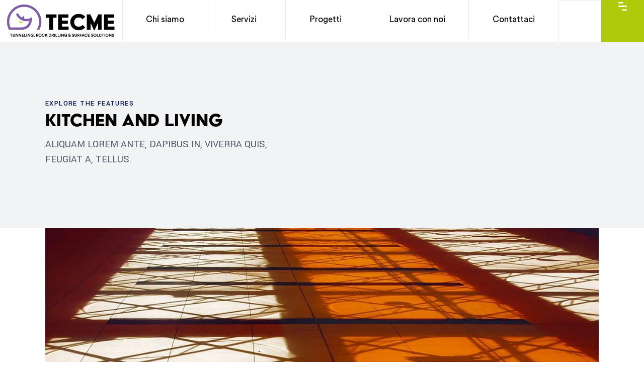

--- FILE ---
content_type: text/html; charset=UTF-8
request_url: https://tecmeitalia.com/portfolio-item/kitchen-and-living/
body_size: 22654
content:
<!DOCTYPE html>
<html lang="it-IT">
<head>
	<meta charset="UTF-8">
	<meta name="viewport" content="width=device-width, initial-scale=1.0, viewport-fit=cover" />		<meta name='robots' content='index, follow, max-image-preview:large, max-snippet:-1, max-video-preview:-1' />
<link rel="alternate" hreflang="it" href="https://tecmeitalia.com/portfolio-item/kitchen-and-living/" />
<link rel="alternate" hreflang="x-default" href="https://tecmeitalia.com/portfolio-item/kitchen-and-living/" />

<!-- Google Tag Manager for WordPress by gtm4wp.com -->
<script data-cfasync="false" data-pagespeed-no-defer>
	var gtm4wp_datalayer_name = "dataLayer";
	var dataLayer = dataLayer || [];
</script>
<!-- End Google Tag Manager for WordPress by gtm4wp.com -->
	<!-- This site is optimized with the Yoast SEO plugin v23.6 - https://yoast.com/wordpress/plugins/seo/ -->
	<title>Kitchen and Living - Tecme Italia</title>
	<link rel="canonical" href="https://tecmeitalia.com/portfolio-item/kitchen-and-living/" />
	<meta property="og:locale" content="it_IT" />
	<meta property="og:type" content="article" />
	<meta property="og:title" content="Kitchen and Living - Tecme Italia" />
	<meta property="og:description" content="Facilisis at vero eros et accu qui blandit praesent luptatum zril delenit augue duis autem vel eum iriure dolor in hendrerit." />
	<meta property="og:url" content="https://tecmeitalia.com/portfolio-item/kitchen-and-living/" />
	<meta property="og:site_name" content="Tecme Italia" />
	<meta property="og:image" content="https://tecmeitalia.com/wp-content/uploads/2018/12/h1-portfolio-img-03.jpg" />
	<meta property="og:image:width" content="1100" />
	<meta property="og:image:height" content="673" />
	<meta property="og:image:type" content="image/jpeg" />
	<meta name="twitter:card" content="summary_large_image" />
	<script type="application/ld+json" class="yoast-schema-graph">{"@context":"https://schema.org","@graph":[{"@type":"WebPage","@id":"https://tecmeitalia.com/portfolio-item/kitchen-and-living/","url":"https://tecmeitalia.com/portfolio-item/kitchen-and-living/","name":"Kitchen and Living - Tecme Italia","isPartOf":{"@id":"https://tecmeitalia.com/#website"},"primaryImageOfPage":{"@id":"https://tecmeitalia.com/portfolio-item/kitchen-and-living/#primaryimage"},"image":{"@id":"https://tecmeitalia.com/portfolio-item/kitchen-and-living/#primaryimage"},"thumbnailUrl":"https://tecmeitalia.com/wp-content/uploads/2018/12/h1-portfolio-img-03.jpg","datePublished":"2018-12-07T10:46:28+00:00","dateModified":"2018-12-07T10:46:28+00:00","breadcrumb":{"@id":"https://tecmeitalia.com/portfolio-item/kitchen-and-living/#breadcrumb"},"inLanguage":"it-IT","potentialAction":[{"@type":"ReadAction","target":["https://tecmeitalia.com/portfolio-item/kitchen-and-living/"]}]},{"@type":"ImageObject","inLanguage":"it-IT","@id":"https://tecmeitalia.com/portfolio-item/kitchen-and-living/#primaryimage","url":"https://tecmeitalia.com/wp-content/uploads/2018/12/h1-portfolio-img-03.jpg","contentUrl":"https://tecmeitalia.com/wp-content/uploads/2018/12/h1-portfolio-img-03.jpg","width":1100,"height":673,"caption":"a"},{"@type":"BreadcrumbList","@id":"https://tecmeitalia.com/portfolio-item/kitchen-and-living/#breadcrumb","itemListElement":[{"@type":"ListItem","position":1,"name":"Wilmer Portfolio","item":"https://tecmeitalia.com/portfolio-item/"},{"@type":"ListItem","position":2,"name":"Kitchen and Living"}]},{"@type":"WebSite","@id":"https://tecmeitalia.com/#website","url":"https://tecmeitalia.com/","name":"Tecme Italia","description":"Tunneling, Rock Drilling and Surface Solutions","potentialAction":[{"@type":"SearchAction","target":{"@type":"EntryPoint","urlTemplate":"https://tecmeitalia.com/?s={search_term_string}"},"query-input":{"@type":"PropertyValueSpecification","valueRequired":true,"valueName":"search_term_string"}}],"inLanguage":"it-IT"}]}</script>
	<!-- / Yoast SEO plugin. -->


<link rel='dns-prefetch' href='//unpkg.com' />
<link rel='dns-prefetch' href='//fonts.googleapis.com' />
<link rel="alternate" type="application/rss+xml" title="Tecme Italia &raquo; Feed" href="https://tecmeitalia.com/feed/" />
<link rel="alternate" type="application/rss+xml" title="Tecme Italia &raquo; Feed dei commenti" href="https://tecmeitalia.com/comments/feed/" />
<link rel="alternate" type="application/rss+xml" title="Tecme Italia &raquo; Kitchen and Living Feed dei commenti" href="https://tecmeitalia.com/portfolio-item/kitchen-and-living/feed/" />
<script type="text/javascript">
/* <![CDATA[ */
window._wpemojiSettings = {"baseUrl":"https:\/\/s.w.org\/images\/core\/emoji\/15.0.3\/72x72\/","ext":".png","svgUrl":"https:\/\/s.w.org\/images\/core\/emoji\/15.0.3\/svg\/","svgExt":".svg","source":{"concatemoji":"https:\/\/tecmeitalia.com\/wp-includes\/js\/wp-emoji-release.min.js?ver=a85ec7b927df3bc35b82c6ea12c43634"}};
/*! This file is auto-generated */
!function(i,n){var o,s,e;function c(e){try{var t={supportTests:e,timestamp:(new Date).valueOf()};sessionStorage.setItem(o,JSON.stringify(t))}catch(e){}}function p(e,t,n){e.clearRect(0,0,e.canvas.width,e.canvas.height),e.fillText(t,0,0);var t=new Uint32Array(e.getImageData(0,0,e.canvas.width,e.canvas.height).data),r=(e.clearRect(0,0,e.canvas.width,e.canvas.height),e.fillText(n,0,0),new Uint32Array(e.getImageData(0,0,e.canvas.width,e.canvas.height).data));return t.every(function(e,t){return e===r[t]})}function u(e,t,n){switch(t){case"flag":return n(e,"\ud83c\udff3\ufe0f\u200d\u26a7\ufe0f","\ud83c\udff3\ufe0f\u200b\u26a7\ufe0f")?!1:!n(e,"\ud83c\uddfa\ud83c\uddf3","\ud83c\uddfa\u200b\ud83c\uddf3")&&!n(e,"\ud83c\udff4\udb40\udc67\udb40\udc62\udb40\udc65\udb40\udc6e\udb40\udc67\udb40\udc7f","\ud83c\udff4\u200b\udb40\udc67\u200b\udb40\udc62\u200b\udb40\udc65\u200b\udb40\udc6e\u200b\udb40\udc67\u200b\udb40\udc7f");case"emoji":return!n(e,"\ud83d\udc26\u200d\u2b1b","\ud83d\udc26\u200b\u2b1b")}return!1}function f(e,t,n){var r="undefined"!=typeof WorkerGlobalScope&&self instanceof WorkerGlobalScope?new OffscreenCanvas(300,150):i.createElement("canvas"),a=r.getContext("2d",{willReadFrequently:!0}),o=(a.textBaseline="top",a.font="600 32px Arial",{});return e.forEach(function(e){o[e]=t(a,e,n)}),o}function t(e){var t=i.createElement("script");t.src=e,t.defer=!0,i.head.appendChild(t)}"undefined"!=typeof Promise&&(o="wpEmojiSettingsSupports",s=["flag","emoji"],n.supports={everything:!0,everythingExceptFlag:!0},e=new Promise(function(e){i.addEventListener("DOMContentLoaded",e,{once:!0})}),new Promise(function(t){var n=function(){try{var e=JSON.parse(sessionStorage.getItem(o));if("object"==typeof e&&"number"==typeof e.timestamp&&(new Date).valueOf()<e.timestamp+604800&&"object"==typeof e.supportTests)return e.supportTests}catch(e){}return null}();if(!n){if("undefined"!=typeof Worker&&"undefined"!=typeof OffscreenCanvas&&"undefined"!=typeof URL&&URL.createObjectURL&&"undefined"!=typeof Blob)try{var e="postMessage("+f.toString()+"("+[JSON.stringify(s),u.toString(),p.toString()].join(",")+"));",r=new Blob([e],{type:"text/javascript"}),a=new Worker(URL.createObjectURL(r),{name:"wpTestEmojiSupports"});return void(a.onmessage=function(e){c(n=e.data),a.terminate(),t(n)})}catch(e){}c(n=f(s,u,p))}t(n)}).then(function(e){for(var t in e)n.supports[t]=e[t],n.supports.everything=n.supports.everything&&n.supports[t],"flag"!==t&&(n.supports.everythingExceptFlag=n.supports.everythingExceptFlag&&n.supports[t]);n.supports.everythingExceptFlag=n.supports.everythingExceptFlag&&!n.supports.flag,n.DOMReady=!1,n.readyCallback=function(){n.DOMReady=!0}}).then(function(){return e}).then(function(){var e;n.supports.everything||(n.readyCallback(),(e=n.source||{}).concatemoji?t(e.concatemoji):e.wpemoji&&e.twemoji&&(t(e.twemoji),t(e.wpemoji)))}))}((window,document),window._wpemojiSettings);
/* ]]> */
</script>
<link rel="stylesheet" type="text/css" href="https://use.typekit.net/ela7jkf.css"><style id='wp-emoji-styles-inline-css' type='text/css'>

	img.wp-smiley, img.emoji {
		display: inline !important;
		border: none !important;
		box-shadow: none !important;
		height: 1em !important;
		width: 1em !important;
		margin: 0 0.07em !important;
		vertical-align: -0.1em !important;
		background: none !important;
		padding: 0 !important;
	}
</style>
<style id='classic-theme-styles-inline-css' type='text/css'>
/*! This file is auto-generated */
.wp-block-button__link{color:#fff;background-color:#32373c;border-radius:9999px;box-shadow:none;text-decoration:none;padding:calc(.667em + 2px) calc(1.333em + 2px);font-size:1.125em}.wp-block-file__button{background:#32373c;color:#fff;text-decoration:none}
</style>
<style id='global-styles-inline-css' type='text/css'>
:root{--wp--preset--aspect-ratio--square: 1;--wp--preset--aspect-ratio--4-3: 4/3;--wp--preset--aspect-ratio--3-4: 3/4;--wp--preset--aspect-ratio--3-2: 3/2;--wp--preset--aspect-ratio--2-3: 2/3;--wp--preset--aspect-ratio--16-9: 16/9;--wp--preset--aspect-ratio--9-16: 9/16;--wp--preset--color--black: #000000;--wp--preset--color--cyan-bluish-gray: #abb8c3;--wp--preset--color--white: #ffffff;--wp--preset--color--pale-pink: #f78da7;--wp--preset--color--vivid-red: #cf2e2e;--wp--preset--color--luminous-vivid-orange: #ff6900;--wp--preset--color--luminous-vivid-amber: #fcb900;--wp--preset--color--light-green-cyan: #7bdcb5;--wp--preset--color--vivid-green-cyan: #00d084;--wp--preset--color--pale-cyan-blue: #8ed1fc;--wp--preset--color--vivid-cyan-blue: #0693e3;--wp--preset--color--vivid-purple: #9b51e0;--wp--preset--gradient--vivid-cyan-blue-to-vivid-purple: linear-gradient(135deg,rgba(6,147,227,1) 0%,rgb(155,81,224) 100%);--wp--preset--gradient--light-green-cyan-to-vivid-green-cyan: linear-gradient(135deg,rgb(122,220,180) 0%,rgb(0,208,130) 100%);--wp--preset--gradient--luminous-vivid-amber-to-luminous-vivid-orange: linear-gradient(135deg,rgba(252,185,0,1) 0%,rgba(255,105,0,1) 100%);--wp--preset--gradient--luminous-vivid-orange-to-vivid-red: linear-gradient(135deg,rgba(255,105,0,1) 0%,rgb(207,46,46) 100%);--wp--preset--gradient--very-light-gray-to-cyan-bluish-gray: linear-gradient(135deg,rgb(238,238,238) 0%,rgb(169,184,195) 100%);--wp--preset--gradient--cool-to-warm-spectrum: linear-gradient(135deg,rgb(74,234,220) 0%,rgb(151,120,209) 20%,rgb(207,42,186) 40%,rgb(238,44,130) 60%,rgb(251,105,98) 80%,rgb(254,248,76) 100%);--wp--preset--gradient--blush-light-purple: linear-gradient(135deg,rgb(255,206,236) 0%,rgb(152,150,240) 100%);--wp--preset--gradient--blush-bordeaux: linear-gradient(135deg,rgb(254,205,165) 0%,rgb(254,45,45) 50%,rgb(107,0,62) 100%);--wp--preset--gradient--luminous-dusk: linear-gradient(135deg,rgb(255,203,112) 0%,rgb(199,81,192) 50%,rgb(65,88,208) 100%);--wp--preset--gradient--pale-ocean: linear-gradient(135deg,rgb(255,245,203) 0%,rgb(182,227,212) 50%,rgb(51,167,181) 100%);--wp--preset--gradient--electric-grass: linear-gradient(135deg,rgb(202,248,128) 0%,rgb(113,206,126) 100%);--wp--preset--gradient--midnight: linear-gradient(135deg,rgb(2,3,129) 0%,rgb(40,116,252) 100%);--wp--preset--font-size--small: 13px;--wp--preset--font-size--medium: 20px;--wp--preset--font-size--large: 36px;--wp--preset--font-size--x-large: 42px;--wp--preset--spacing--20: 0.44rem;--wp--preset--spacing--30: 0.67rem;--wp--preset--spacing--40: 1rem;--wp--preset--spacing--50: 1.5rem;--wp--preset--spacing--60: 2.25rem;--wp--preset--spacing--70: 3.38rem;--wp--preset--spacing--80: 5.06rem;--wp--preset--shadow--natural: 6px 6px 9px rgba(0, 0, 0, 0.2);--wp--preset--shadow--deep: 12px 12px 50px rgba(0, 0, 0, 0.4);--wp--preset--shadow--sharp: 6px 6px 0px rgba(0, 0, 0, 0.2);--wp--preset--shadow--outlined: 6px 6px 0px -3px rgba(255, 255, 255, 1), 6px 6px rgba(0, 0, 0, 1);--wp--preset--shadow--crisp: 6px 6px 0px rgba(0, 0, 0, 1);}:where(.is-layout-flex){gap: 0.5em;}:where(.is-layout-grid){gap: 0.5em;}body .is-layout-flex{display: flex;}.is-layout-flex{flex-wrap: wrap;align-items: center;}.is-layout-flex > :is(*, div){margin: 0;}body .is-layout-grid{display: grid;}.is-layout-grid > :is(*, div){margin: 0;}:where(.wp-block-columns.is-layout-flex){gap: 2em;}:where(.wp-block-columns.is-layout-grid){gap: 2em;}:where(.wp-block-post-template.is-layout-flex){gap: 1.25em;}:where(.wp-block-post-template.is-layout-grid){gap: 1.25em;}.has-black-color{color: var(--wp--preset--color--black) !important;}.has-cyan-bluish-gray-color{color: var(--wp--preset--color--cyan-bluish-gray) !important;}.has-white-color{color: var(--wp--preset--color--white) !important;}.has-pale-pink-color{color: var(--wp--preset--color--pale-pink) !important;}.has-vivid-red-color{color: var(--wp--preset--color--vivid-red) !important;}.has-luminous-vivid-orange-color{color: var(--wp--preset--color--luminous-vivid-orange) !important;}.has-luminous-vivid-amber-color{color: var(--wp--preset--color--luminous-vivid-amber) !important;}.has-light-green-cyan-color{color: var(--wp--preset--color--light-green-cyan) !important;}.has-vivid-green-cyan-color{color: var(--wp--preset--color--vivid-green-cyan) !important;}.has-pale-cyan-blue-color{color: var(--wp--preset--color--pale-cyan-blue) !important;}.has-vivid-cyan-blue-color{color: var(--wp--preset--color--vivid-cyan-blue) !important;}.has-vivid-purple-color{color: var(--wp--preset--color--vivid-purple) !important;}.has-black-background-color{background-color: var(--wp--preset--color--black) !important;}.has-cyan-bluish-gray-background-color{background-color: var(--wp--preset--color--cyan-bluish-gray) !important;}.has-white-background-color{background-color: var(--wp--preset--color--white) !important;}.has-pale-pink-background-color{background-color: var(--wp--preset--color--pale-pink) !important;}.has-vivid-red-background-color{background-color: var(--wp--preset--color--vivid-red) !important;}.has-luminous-vivid-orange-background-color{background-color: var(--wp--preset--color--luminous-vivid-orange) !important;}.has-luminous-vivid-amber-background-color{background-color: var(--wp--preset--color--luminous-vivid-amber) !important;}.has-light-green-cyan-background-color{background-color: var(--wp--preset--color--light-green-cyan) !important;}.has-vivid-green-cyan-background-color{background-color: var(--wp--preset--color--vivid-green-cyan) !important;}.has-pale-cyan-blue-background-color{background-color: var(--wp--preset--color--pale-cyan-blue) !important;}.has-vivid-cyan-blue-background-color{background-color: var(--wp--preset--color--vivid-cyan-blue) !important;}.has-vivid-purple-background-color{background-color: var(--wp--preset--color--vivid-purple) !important;}.has-black-border-color{border-color: var(--wp--preset--color--black) !important;}.has-cyan-bluish-gray-border-color{border-color: var(--wp--preset--color--cyan-bluish-gray) !important;}.has-white-border-color{border-color: var(--wp--preset--color--white) !important;}.has-pale-pink-border-color{border-color: var(--wp--preset--color--pale-pink) !important;}.has-vivid-red-border-color{border-color: var(--wp--preset--color--vivid-red) !important;}.has-luminous-vivid-orange-border-color{border-color: var(--wp--preset--color--luminous-vivid-orange) !important;}.has-luminous-vivid-amber-border-color{border-color: var(--wp--preset--color--luminous-vivid-amber) !important;}.has-light-green-cyan-border-color{border-color: var(--wp--preset--color--light-green-cyan) !important;}.has-vivid-green-cyan-border-color{border-color: var(--wp--preset--color--vivid-green-cyan) !important;}.has-pale-cyan-blue-border-color{border-color: var(--wp--preset--color--pale-cyan-blue) !important;}.has-vivid-cyan-blue-border-color{border-color: var(--wp--preset--color--vivid-cyan-blue) !important;}.has-vivid-purple-border-color{border-color: var(--wp--preset--color--vivid-purple) !important;}.has-vivid-cyan-blue-to-vivid-purple-gradient-background{background: var(--wp--preset--gradient--vivid-cyan-blue-to-vivid-purple) !important;}.has-light-green-cyan-to-vivid-green-cyan-gradient-background{background: var(--wp--preset--gradient--light-green-cyan-to-vivid-green-cyan) !important;}.has-luminous-vivid-amber-to-luminous-vivid-orange-gradient-background{background: var(--wp--preset--gradient--luminous-vivid-amber-to-luminous-vivid-orange) !important;}.has-luminous-vivid-orange-to-vivid-red-gradient-background{background: var(--wp--preset--gradient--luminous-vivid-orange-to-vivid-red) !important;}.has-very-light-gray-to-cyan-bluish-gray-gradient-background{background: var(--wp--preset--gradient--very-light-gray-to-cyan-bluish-gray) !important;}.has-cool-to-warm-spectrum-gradient-background{background: var(--wp--preset--gradient--cool-to-warm-spectrum) !important;}.has-blush-light-purple-gradient-background{background: var(--wp--preset--gradient--blush-light-purple) !important;}.has-blush-bordeaux-gradient-background{background: var(--wp--preset--gradient--blush-bordeaux) !important;}.has-luminous-dusk-gradient-background{background: var(--wp--preset--gradient--luminous-dusk) !important;}.has-pale-ocean-gradient-background{background: var(--wp--preset--gradient--pale-ocean) !important;}.has-electric-grass-gradient-background{background: var(--wp--preset--gradient--electric-grass) !important;}.has-midnight-gradient-background{background: var(--wp--preset--gradient--midnight) !important;}.has-small-font-size{font-size: var(--wp--preset--font-size--small) !important;}.has-medium-font-size{font-size: var(--wp--preset--font-size--medium) !important;}.has-large-font-size{font-size: var(--wp--preset--font-size--large) !important;}.has-x-large-font-size{font-size: var(--wp--preset--font-size--x-large) !important;}
:where(.wp-block-post-template.is-layout-flex){gap: 1.25em;}:where(.wp-block-post-template.is-layout-grid){gap: 1.25em;}
:where(.wp-block-columns.is-layout-flex){gap: 2em;}:where(.wp-block-columns.is-layout-grid){gap: 2em;}
:root :where(.wp-block-pullquote){font-size: 1.5em;line-height: 1.6;}
</style>
<link rel='stylesheet' id='wpml-blocks-css' href='https://tecmeitalia.com/wp-content/plugins/sitepress-multilingual-cms/dist/css/blocks/styles.css?ver=4.6.13' type='text/css' media='all' />
<link rel='stylesheet' id='wp-components-css' href='https://tecmeitalia.com/wp-includes/css/dist/components/style.min.css?ver=a85ec7b927df3bc35b82c6ea12c43634' type='text/css' media='all' />
<link rel='stylesheet' id='lottiefiles-css-css' href='https://tecmeitalia.com/wp-content/plugins/lottiefiles/src/../build/lottiefiles-frontend.css.css?ver=1827f92ff530924e3ad2' type='text/css' media='all' />
<link rel='stylesheet' id='cms-navigation-style-base-css' href='https://tecmeitalia.com/wp-content/plugins/wpml-cms-nav/res/css/cms-navigation-base.css?ver=1.5.5' type='text/css' media='screen' />
<link rel='stylesheet' id='cms-navigation-style-css' href='https://tecmeitalia.com/wp-content/plugins/wpml-cms-nav/res/css/cms-navigation.css?ver=1.5.5' type='text/css' media='screen' />
<link rel='stylesheet' id='wilmer-mikado-default-style-css' href='https://tecmeitalia.com/wp-content/themes/wilmer/style.css?ver=a85ec7b927df3bc35b82c6ea12c43634' type='text/css' media='all' />
<link rel='stylesheet' id='wilmer-mikado-modules-css' href='https://tecmeitalia.com/wp-content/themes/wilmer/assets/css/modules.min.css?ver=a85ec7b927df3bc35b82c6ea12c43634' type='text/css' media='all' />
<style id='wilmer-mikado-modules-inline-css' type='text/css'>
.postid-270 .mkdf-content .mkdf-content-inner > .mkdf-container > .mkdf-container-inner, .postid-270 .mkdf-content .mkdf-content-inner > .mkdf-full-width > .mkdf-full-width-inner { padding: 130px 0 70px 0;}@media only screen and (max-width: 1024px) {.postid-270 .mkdf-content .mkdf-content-inner > .mkdf-container > .mkdf-container-inner, .postid-270 .mkdf-content .mkdf-content-inner > .mkdf-full-width > .mkdf-full-width-inner { padding: 130px 0 70px 0;}}.postid-270 .mkdf-content .mkdf-content-inner > .mkdf-container > .mkdf-container-inner, .postid-270 .mkdf-content .mkdf-content-inner > .mkdf-full-width > .mkdf-full-width-inner { padding: 130px 0 70px 0;}@media only screen and (max-width: 1024px) {.postid-270 .mkdf-content .mkdf-content-inner > .mkdf-container > .mkdf-container-inner, .postid-270 .mkdf-content .mkdf-content-inner > .mkdf-full-width > .mkdf-full-width-inner { padding: 130px 0 70px 0;}}
</style>
<link rel='stylesheet' id='wilmer-mikado-child-style-css' href='https://tecmeitalia.com/wp-content/themes/wilmer-child/style.css?ver=a85ec7b927df3bc35b82c6ea12c43634' type='text/css' media='all' />
<link rel='stylesheet' id='mkdf-dripicons-css' href='https://tecmeitalia.com/wp-content/themes/wilmer/framework/lib/icons-pack/dripicons/dripicons.css?ver=a85ec7b927df3bc35b82c6ea12c43634' type='text/css' media='all' />
<link rel='stylesheet' id='mkdf-font_elegant-css' href='https://tecmeitalia.com/wp-content/themes/wilmer/framework/lib/icons-pack/elegant-icons/style.min.css?ver=a85ec7b927df3bc35b82c6ea12c43634' type='text/css' media='all' />
<link rel='stylesheet' id='mkdf-font_awesome-css' href='https://tecmeitalia.com/wp-content/themes/wilmer/framework/lib/icons-pack/font-awesome/css/fontawesome-all.min.css?ver=a85ec7b927df3bc35b82c6ea12c43634' type='text/css' media='all' />
<link rel='stylesheet' id='mkdf-ion_icons-css' href='https://tecmeitalia.com/wp-content/themes/wilmer/framework/lib/icons-pack/ion-icons/css/ionicons.min.css?ver=a85ec7b927df3bc35b82c6ea12c43634' type='text/css' media='all' />
<link rel='stylesheet' id='mkdf-linea_icons-css' href='https://tecmeitalia.com/wp-content/themes/wilmer/framework/lib/icons-pack/linea-icons/style.css?ver=a85ec7b927df3bc35b82c6ea12c43634' type='text/css' media='all' />
<link rel='stylesheet' id='mkdf-linear_icons-css' href='https://tecmeitalia.com/wp-content/themes/wilmer/framework/lib/icons-pack/linear-icons/style.css?ver=a85ec7b927df3bc35b82c6ea12c43634' type='text/css' media='all' />
<link rel='stylesheet' id='mkdf-simple_line_icons-css' href='https://tecmeitalia.com/wp-content/themes/wilmer/framework/lib/icons-pack/simple-line-icons/simple-line-icons.css?ver=a85ec7b927df3bc35b82c6ea12c43634' type='text/css' media='all' />
<link rel='stylesheet' id='mediaelement-css' href='https://tecmeitalia.com/wp-includes/js/mediaelement/mediaelementplayer-legacy.min.css?ver=4.2.17' type='text/css' media='all' />
<link rel='stylesheet' id='wp-mediaelement-css' href='https://tecmeitalia.com/wp-includes/js/mediaelement/wp-mediaelement.min.css?ver=a85ec7b927df3bc35b82c6ea12c43634' type='text/css' media='all' />
<link rel='stylesheet' id='wilmer-mikado-style-dynamic-css' href='https://tecmeitalia.com/wp-content/themes/wilmer/assets/css/style_dynamic.css?ver=1708306743' type='text/css' media='all' />
<link rel='stylesheet' id='wilmer-mikado-modules-responsive-css' href='https://tecmeitalia.com/wp-content/themes/wilmer/assets/css/modules-responsive.min.css?ver=a85ec7b927df3bc35b82c6ea12c43634' type='text/css' media='all' />
<link rel='stylesheet' id='wilmer-mikado-style-dynamic-responsive-css' href='https://tecmeitalia.com/wp-content/themes/wilmer/assets/css/style_dynamic_responsive.css?ver=1708306743' type='text/css' media='all' />
<link rel='stylesheet' id='wilmer-mikado-google-fonts-css' href='https://fonts.googleapis.com/css?family=Yantramanav%3A900%2C800%2C700%2C600%2C500%2C400%2C300%7CPoppins%3A900%2C800%2C700%2C600%2C500%2C400%2C300&#038;subset=latin-ext&#038;ver=1.0.0' type='text/css' media='all' />
<link rel='stylesheet' id='wilmer-core-dashboard-style-css' href='https://tecmeitalia.com/wp-content/plugins/wilmer-core/core-dashboard/assets/css/core-dashboard.min.css?ver=a85ec7b927df3bc35b82c6ea12c43634' type='text/css' media='all' />
<link rel='stylesheet' id='font-awesome-all-css' href='https://tecmeitalia.com/wp-content/plugins/jet-menu/assets/public/lib/font-awesome/css/all.min.css?ver=5.12.0' type='text/css' media='all' />
<link rel='stylesheet' id='font-awesome-v4-shims-css' href='https://tecmeitalia.com/wp-content/plugins/jet-menu/assets/public/lib/font-awesome/css/v4-shims.min.css?ver=5.12.0' type='text/css' media='all' />
<link rel='stylesheet' id='jet-menu-public-styles-css' href='https://tecmeitalia.com/wp-content/plugins/jet-menu/assets/public/css/public.css?ver=2.4.5' type='text/css' media='all' />
<link rel='stylesheet' id='jet-popup-frontend-css' href='https://tecmeitalia.com/wp-content/plugins/jet-popup/assets/css/jet-popup-frontend.css?ver=2.0.7' type='text/css' media='all' />
<link rel='stylesheet' id='elementor-frontend-css' href='https://tecmeitalia.com/wp-content/plugins/elementor/assets/css/frontend.min.css?ver=3.24.7' type='text/css' media='all' />
<link rel='stylesheet' id='widget-image-css' href='https://tecmeitalia.com/wp-content/plugins/elementor/assets/css/widget-image.min.css?ver=3.24.7' type='text/css' media='all' />
<link rel='stylesheet' id='widget-nav-menu-css' href='https://tecmeitalia.com/wp-content/plugins/elementor-pro/assets/css/widget-nav-menu.min.css?ver=3.24.4' type='text/css' media='all' />
<link rel='stylesheet' id='widget-lottie-css' href='https://tecmeitalia.com/wp-content/plugins/elementor-pro/assets/css/widget-lottie.min.css?ver=3.24.4' type='text/css' media='all' />
<link rel='stylesheet' id='widget-icon-list-css' href='https://tecmeitalia.com/wp-content/plugins/elementor/assets/css/widget-icon-list.min.css?ver=3.24.7' type='text/css' media='all' />
<link rel='stylesheet' id='widget-social-icons-css' href='https://tecmeitalia.com/wp-content/plugins/elementor/assets/css/widget-social-icons.min.css?ver=3.24.7' type='text/css' media='all' />
<link rel='stylesheet' id='e-apple-webkit-css' href='https://tecmeitalia.com/wp-content/plugins/elementor/assets/css/conditionals/apple-webkit.min.css?ver=3.24.7' type='text/css' media='all' />
<link rel='stylesheet' id='swiper-css' href='https://tecmeitalia.com/wp-content/plugins/elementor/assets/lib/swiper/v8/css/swiper.min.css?ver=8.4.5' type='text/css' media='all' />
<link rel='stylesheet' id='e-swiper-css' href='https://tecmeitalia.com/wp-content/plugins/elementor/assets/css/conditionals/e-swiper.min.css?ver=3.24.7' type='text/css' media='all' />
<link rel='stylesheet' id='elementor-post-7-css' href='https://tecmeitalia.com/wp-content/uploads/elementor/css/post-7.css?ver=1729071597' type='text/css' media='all' />
<link rel='stylesheet' id='dashicons-css' href='https://tecmeitalia.com/wp-includes/css/dashicons.min.css?ver=a85ec7b927df3bc35b82c6ea12c43634' type='text/css' media='all' />
<link rel='stylesheet' id='elementor-pro-css' href='https://tecmeitalia.com/wp-content/plugins/elementor-pro/assets/css/frontend.min.css?ver=3.24.4' type='text/css' media='all' />
<link rel='stylesheet' id='widget-text-editor-css' href='https://tecmeitalia.com/wp-content/plugins/elementor/assets/css/widget-text-editor.min.css?ver=3.24.7' type='text/css' media='all' />
<link rel='stylesheet' id='elementor-post-270-css' href='https://tecmeitalia.com/wp-content/uploads/elementor/css/post-270.css?ver=1733762247' type='text/css' media='all' />
<link rel='stylesheet' id='elementor-post-9550-css' href='https://tecmeitalia.com/wp-content/uploads/elementor/css/post-9550.css?ver=1729071598' type='text/css' media='all' />
<link rel='stylesheet' id='elementor-post-9586-css' href='https://tecmeitalia.com/wp-content/uploads/elementor/css/post-9586.css?ver=1729071598' type='text/css' media='all' />
<link rel='stylesheet' id='eael-general-css' href='https://tecmeitalia.com/wp-content/plugins/essential-addons-for-elementor-lite/assets/front-end/css/view/general.min.css?ver=6.0.7' type='text/css' media='all' />
<link rel='stylesheet' id='ecs-styles-css' href='https://tecmeitalia.com/wp-content/plugins/ele-custom-skin/assets/css/ecs-style.css?ver=3.1.9' type='text/css' media='all' />
<link rel='stylesheet' id='elementor-post-9411-css' href='https://tecmeitalia.com/wp-content/uploads/elementor/css/post-9411.css?ver=1693039058' type='text/css' media='all' />
<link rel='stylesheet' id='elementor-post-9528-css' href='https://tecmeitalia.com/wp-content/uploads/elementor/css/post-9528.css?ver=1677140502' type='text/css' media='all' />
<link rel='stylesheet' id='elementor-post-9674-css' href='https://tecmeitalia.com/wp-content/uploads/elementor/css/post-9674.css?ver=1677223661' type='text/css' media='all' />
<script type="text/javascript" id="wpml-cookie-js-extra">
/* <![CDATA[ */
var wpml_cookies = {"wp-wpml_current_language":{"value":"it","expires":1,"path":"\/"}};
var wpml_cookies = {"wp-wpml_current_language":{"value":"it","expires":1,"path":"\/"}};
/* ]]> */
</script>
<script type="text/javascript" src="https://tecmeitalia.com/wp-content/plugins/sitepress-multilingual-cms/res/js/cookies/language-cookie.js?ver=4.6.13" id="wpml-cookie-js" defer="defer" data-wp-strategy="defer"></script>
<script type="text/javascript" src="https://tecmeitalia.com/wp-content/plugins/lottiefiles/src/../build/frontend-helper.js?ver=1827f92ff530924e3ad2" id="lottiefiles-block-frontend-js"></script>
<script type="text/javascript" src="https://tecmeitalia.com/wp-includes/js/jquery/jquery.min.js?ver=3.7.1" id="jquery-core-js"></script>
<script type="text/javascript" src="https://tecmeitalia.com/wp-includes/js/jquery/jquery-migrate.min.js?ver=3.4.1" id="jquery-migrate-js"></script>
<script type="text/javascript" id="ecs_ajax_load-js-extra">
/* <![CDATA[ */
var ecs_ajax_params = {"ajaxurl":"https:\/\/tecmeitalia.com\/wp-admin\/admin-ajax.php","posts":"{\"page\":0,\"post_type\":\"portfolio-item\",\"error\":\"\",\"m\":\"\",\"p\":270,\"post_parent\":\"\",\"subpost\":\"\",\"subpost_id\":\"\",\"attachment\":\"\",\"attachment_id\":0,\"pagename\":\"\",\"page_id\":\"\",\"second\":\"\",\"minute\":\"\",\"hour\":\"\",\"day\":0,\"monthnum\":0,\"year\":0,\"w\":0,\"category_name\":\"\",\"tag\":\"\",\"cat\":\"\",\"tag_id\":\"\",\"author\":\"\",\"author_name\":\"\",\"feed\":\"\",\"tb\":\"\",\"paged\":0,\"meta_key\":\"\",\"meta_value\":\"\",\"preview\":\"\",\"s\":\"\",\"sentence\":\"\",\"title\":\"\",\"fields\":\"\",\"menu_order\":\"\",\"embed\":\"\",\"category__in\":[],\"category__not_in\":[],\"category__and\":[],\"post__in\":[],\"post__not_in\":[],\"post_name__in\":[],\"tag__in\":[],\"tag__not_in\":[],\"tag__and\":[],\"tag_slug__in\":[],\"tag_slug__and\":[],\"post_parent__in\":[],\"post_parent__not_in\":[],\"author__in\":[],\"author__not_in\":[],\"search_columns\":[],\"name\":\"kitchen-and-living\",\"ignore_sticky_posts\":false,\"suppress_filters\":false,\"cache_results\":true,\"update_post_term_cache\":true,\"update_menu_item_cache\":false,\"lazy_load_term_meta\":true,\"update_post_meta_cache\":true,\"posts_per_page\":50,\"nopaging\":false,\"comments_per_page\":\"50\",\"no_found_rows\":false,\"order\":\"DESC\",\"portfolio-item\":\"kitchen-and-living\"}"};
/* ]]> */
</script>
<script type="text/javascript" src="https://tecmeitalia.com/wp-content/plugins/ele-custom-skin/assets/js/ecs_ajax_pagination.js?ver=3.1.9" id="ecs_ajax_load-js"></script>
<script type="text/javascript" src="https://tecmeitalia.com/wp-content/plugins/ele-custom-skin/assets/js/ecs.js?ver=3.1.9" id="ecs-script-js"></script>
<link rel="https://api.w.org/" href="https://tecmeitalia.com/wp-json/" /><link rel="alternate" title="oEmbed (JSON)" type="application/json+oembed" href="https://tecmeitalia.com/wp-json/oembed/1.0/embed?url=https%3A%2F%2Ftecmeitalia.com%2Fportfolio-item%2Fkitchen-and-living%2F" />
<link rel="alternate" title="oEmbed (XML)" type="text/xml+oembed" href="https://tecmeitalia.com/wp-json/oembed/1.0/embed?url=https%3A%2F%2Ftecmeitalia.com%2Fportfolio-item%2Fkitchen-and-living%2F&#038;format=xml" />
<meta name="generator" content="WPML ver:4.6.13 stt:1,27;" />

<!-- Google Tag Manager for WordPress by gtm4wp.com -->
<!-- GTM Container placement set to automatic -->
<script data-cfasync="false" data-pagespeed-no-defer>
	var dataLayer_content = {"pagePostType":"portfolio-item","pagePostType2":"single-portfolio-item","pagePostAuthor":"gianpaolo"};
	dataLayer.push( dataLayer_content );
</script>
<script data-cfasync="false">
(function(w,d,s,l,i){w[l]=w[l]||[];w[l].push({'gtm.start':
new Date().getTime(),event:'gtm.js'});var f=d.getElementsByTagName(s)[0],
j=d.createElement(s),dl=l!='dataLayer'?'&l='+l:'';j.async=true;j.src=
'//www.googletagmanager.com/gtm.js?id='+i+dl;f.parentNode.insertBefore(j,f);
})(window,document,'script','dataLayer','GTM-T7FQWRG3');
</script>
<!-- End Google Tag Manager for WordPress by gtm4wp.com --><meta name="generator" content="Elementor 3.24.7; features: e_font_icon_svg; settings: css_print_method-external, google_font-enabled, font_display-swap">
			<style>
				.e-con.e-parent:nth-of-type(n+4):not(.e-lazyloaded):not(.e-no-lazyload),
				.e-con.e-parent:nth-of-type(n+4):not(.e-lazyloaded):not(.e-no-lazyload) * {
					background-image: none !important;
				}
				@media screen and (max-height: 1024px) {
					.e-con.e-parent:nth-of-type(n+3):not(.e-lazyloaded):not(.e-no-lazyload),
					.e-con.e-parent:nth-of-type(n+3):not(.e-lazyloaded):not(.e-no-lazyload) * {
						background-image: none !important;
					}
				}
				@media screen and (max-height: 640px) {
					.e-con.e-parent:nth-of-type(n+2):not(.e-lazyloaded):not(.e-no-lazyload),
					.e-con.e-parent:nth-of-type(n+2):not(.e-lazyloaded):not(.e-no-lazyload) * {
						background-image: none !important;
					}
				}
			</style>
			<style type="text/css">.broken_link, a.broken_link {
	text-decoration: line-through;
}</style><link rel="icon" href="https://tecmeitalia.com/wp-content/uploads/2023/02/cropped-tecme-favicon-color-32x32.png" sizes="32x32" />
<link rel="icon" href="https://tecmeitalia.com/wp-content/uploads/2023/02/cropped-tecme-favicon-color-192x192.png" sizes="192x192" />
<link rel="apple-touch-icon" href="https://tecmeitalia.com/wp-content/uploads/2023/02/cropped-tecme-favicon-color-180x180.png" />
<meta name="msapplication-TileImage" content="https://tecmeitalia.com/wp-content/uploads/2023/02/cropped-tecme-favicon-color-270x270.png" />
		<style type="text/css" id="wp-custom-css">
			/*fonts*/
p {
 
    font-family: var(--e-global-typography-text-font-family ), Sans-serif!important;
    font-size: var(--e-global-typography-text-font-size )!important;
    font-weight: var(--e-global-typography-text-font-weight )!important;
    line-height: var(--e-global-typography-text-line-height )!important;
}

h3 
 {
    font-family: var(--e-global-typography-text-font-family )!important;
    
}



/*Service boxes*/

.box-serv {
   border-bottom: 4px solid rgb(127, 92, 163)!important;
}

.box-serv:hover h3, .box-serv:hover span {
  color:#fff!important;
}



.box-serv:hover .elementor-button  {
  background:#AFCA0B!important;
	  fill:#fff!important;
}





/*Numbers*/
.numbers .mkdf-counter {
    
    color: #AFCA0B!important;
	    
}
.numbers .mkdf-counter-background
{
     -webkit-text-fill-color: #2C2B2B;   
	-webkit-text-stroke-color: #2C2B2B; 
    
}
.numbers .mkdf-counter-text{
    
    color: #fff!important;
	text-transform: none!important;
	font-family:
}

.numbers  .mkdf-counter-title {
    
    color: #fff!important;
	text-transform: none
	
}


/*project carousel*/

@media (max-width: 1000px) {.horizontale .elementor-grid article {

    padding: 0px!important;
}}


.project-box:hover .elementor-button-text {
  color:#AFCA0B!important;
	transition:0.5s;
}

.project-box:hover .button-project {
  background-color:#AFCA0B!important;
	transition:0.5s;
}

div.post > .e-con-boxed:hover .e-con-boxed:nth-child(2) {
    opacity: 0.5;
	transition:0.5s;
}

/*blog-grid*/

.blog-box:hover .button-blog{
  background-color:#AFCA0B!important;
	transition:0.5s;
}

.blog-box:hover .button-blog {
  background-color:#AFCA0B!important;
	transition:0.5s;

}

.blog-box:hover .button-blog .elementor-button {

	transition:0.5s;
	fill:#fff!important;
}




/*project-archive*/
.testo-hover {

display:none;
}

.project-loop-archive:hover .testo-hover {

display:block;
}


.project-loop-archive:hover .projects-loop .elementor-heading-title a{
color:#7F5CA3!important;
}

/*Project-single*/


.elementor-post-navigation i  {

padding:12px 13px 12px 16px;

}

.elementor-post-navigation__next:hover i, .elementor-post-navigation__prev:hover i  {

color:#fff;

	Background-color:#AFCA0B;
}


.elementor-widget-wp-widget-media_svgator h5

 {

display:none;
}

.elementor-widget-wp-widget-media_svgator .elementor-widget-container{
padding-top:5px;
width:20px;
}

.elementor-widget-wp-widget-media_svgator path
{
  
    stroke: #fff;
 
}

/*team-tab*/



.team-hover, .social-hover {

display:none;
}

.team-box:hover .team-hover {

display:block;
}

.elementor-icon-wrapper:hover .social-hover {
display:block!important;
}

.jet-custom-nav>.jet-custom-nav__item>a, .jet-custom-nav__sub .jet-custom-nav__item a {
  
    justify-content: center;
   
}

.wpml-ls-item ul {
    
    margin: 0px!important;
}



 ul .wpml-ls-item{
    list-style-position: outside!important;
    margin: 0px 0;
}


.mkdf-counter-background {
    
    font-size: 150px!important;
}

.wpml-ls-item::marker {
    font-size: 0px!important;

}

.e-lottie__animation path{
stroke :#fff!important;

}
		</style>
		</head>
<body data-rsssl=1 class="portfolio-item-template-default single single-portfolio-item postid-270 wilmer-core-2.4 wilmer child-child-ver-1.0.2 wilmer-ver-2.9 mkdf-empty-google-api mkdf-wide-dropdown-menu-content-in-grid mkdf-logo-image-source mkdf-follow-portfolio-info mkdf-fixed-on-scroll mkdf-dropdown-animate-height mkdf-header-standard mkdf-menu-area-shadow-disable mkdf-menu-area-in-grid-shadow-disable mkdf-menu-area-border-disable mkdf-menu-area-in-grid-border-disable mkdf-logo-area-border-disable mkdf-logo-area-in-grid-border-disable mkdf-header-vertical-shadow-disable mkdf-header-vertical-border-disable jet-desktop-menu-active mkdf-default-mobile-header mkdf-sticky-up-mobile-header mkdf-header-top-enabled elementor-default elementor-kit-7 elementor-page elementor-page-270">

<!-- GTM Container placement set to automatic -->
<!-- Google Tag Manager (noscript) -->
				<noscript><iframe src="https://www.googletagmanager.com/ns.html?id=GTM-T7FQWRG3" height="0" width="0" style="display:none;visibility:hidden" aria-hidden="true"></iframe></noscript>
<!-- End Google Tag Manager (noscript) -->		<div data-elementor-type="header" data-elementor-id="9550" class="elementor elementor-9550 elementor-location-header" data-elementor-post-type="elementor_library">
			<div class="elementor-element elementor-element-8898d4b e-con-full e-flex e-con e-parent" data-id="8898d4b" data-element_type="container">
		<div class="elementor-element elementor-element-a2d5e92 e-con-full e-flex e-con e-child" data-id="a2d5e92" data-element_type="container" data-settings="{&quot;background_background&quot;:&quot;classic&quot;}">
				<div class="elementor-element elementor-element-8a2307f elementor-widget elementor-widget-image" data-id="8a2307f" data-element_type="widget" data-widget_type="image.default">
				<div class="elementor-widget-container">
														<a href="https://tecmeitalia.com">
							<img fetchpriority="high" width="768" height="268" src="https://tecmeitalia.com/wp-content/uploads/2023/02/Tecme-Logo6-768x268.png" class="attachment-medium_large size-medium_large wp-image-9548" alt="" srcset="https://tecmeitalia.com/wp-content/uploads/2023/02/Tecme-Logo6-768x268.png 768w, https://tecmeitalia.com/wp-content/uploads/2023/02/Tecme-Logo6-300x105.png 300w, https://tecmeitalia.com/wp-content/uploads/2023/02/Tecme-Logo6-1024x358.png 1024w, https://tecmeitalia.com/wp-content/uploads/2023/02/Tecme-Logo6.png 1500w" sizes="(max-width: 768px) 100vw, 768px" />								</a>
													</div>
				</div>
				</div>
		<div class="elementor-element elementor-element-7a9aca0 e-con-full elementor-hidden-tablet elementor-hidden-mobile e-flex e-con e-child" data-id="7a9aca0" data-element_type="container">
				<div class="elementor-element elementor-element-34f0afc elementor-nav-menu__align-justify elementor-nav-menu--dropdown-none elementor-widget__width-inherit elementor-hidden-mobile elementor-widget elementor-widget-nav-menu" data-id="34f0afc" data-element_type="widget" data-settings="{&quot;submenu_icon&quot;:{&quot;value&quot;:&quot;&lt;i class=\&quot;\&quot;&gt;&lt;\/i&gt;&quot;,&quot;library&quot;:&quot;&quot;},&quot;layout&quot;:&quot;horizontal&quot;}" data-widget_type="nav-menu.default">
				<div class="elementor-widget-container">
						<nav aria-label="Menu" class="elementor-nav-menu--main elementor-nav-menu__container elementor-nav-menu--layout-horizontal e--pointer-none">
				<ul id="menu-1-34f0afc" class="elementor-nav-menu"><li class="menu-item menu-item-type-post_type menu-item-object-page menu-item-9332"><a href="https://tecmeitalia.com/chi-siamo/" class="elementor-item">Chi siamo</a></li>
<li class="menu-item menu-item-type-custom menu-item-object-custom menu-item-has-children menu-item-9804"><a href="#" class="elementor-item elementor-item-anchor">Servizi</a>
<ul class="sub-menu elementor-nav-menu--dropdown">
	<li class="menu-item menu-item-type-post_type menu-item-object-page menu-item-9807"><a href="https://tecmeitalia.com/tunneling/" class="elementor-sub-item">Tunneling</a></li>
	<li class="menu-item menu-item-type-post_type menu-item-object-page menu-item-9806"><a href="https://tecmeitalia.com/rock-drilling/" class="elementor-sub-item">Rock Drilling</a></li>
	<li class="menu-item menu-item-type-post_type menu-item-object-page menu-item-9805"><a href="https://tecmeitalia.com/surface-solutions/" class="elementor-sub-item">Surface Solutions</a></li>
</ul>
</li>
<li class="menu-item menu-item-type-post_type_archive menu-item-object-progetti menu-item-10991"><a href="https://tecmeitalia.com/progetti/" class="elementor-item">Progetti</a></li>
<li class="menu-item menu-item-type-post_type menu-item-object-page menu-item-10985"><a href="https://tecmeitalia.com/lavora-con-noi/" class="elementor-item">Lavora con noi</a></li>
<li class="menu-item menu-item-type-post_type menu-item-object-page menu-item-9582"><a href="https://tecmeitalia.com/contattaci/" class="elementor-item">Contattaci</a></li>
</ul>			</nav>
						<nav class="elementor-nav-menu--dropdown elementor-nav-menu__container" aria-hidden="true">
				<ul id="menu-2-34f0afc" class="elementor-nav-menu"><li class="menu-item menu-item-type-post_type menu-item-object-page menu-item-9332"><a href="https://tecmeitalia.com/chi-siamo/" class="elementor-item" tabindex="-1">Chi siamo</a></li>
<li class="menu-item menu-item-type-custom menu-item-object-custom menu-item-has-children menu-item-9804"><a href="#" class="elementor-item elementor-item-anchor" tabindex="-1">Servizi</a>
<ul class="sub-menu elementor-nav-menu--dropdown">
	<li class="menu-item menu-item-type-post_type menu-item-object-page menu-item-9807"><a href="https://tecmeitalia.com/tunneling/" class="elementor-sub-item" tabindex="-1">Tunneling</a></li>
	<li class="menu-item menu-item-type-post_type menu-item-object-page menu-item-9806"><a href="https://tecmeitalia.com/rock-drilling/" class="elementor-sub-item" tabindex="-1">Rock Drilling</a></li>
	<li class="menu-item menu-item-type-post_type menu-item-object-page menu-item-9805"><a href="https://tecmeitalia.com/surface-solutions/" class="elementor-sub-item" tabindex="-1">Surface Solutions</a></li>
</ul>
</li>
<li class="menu-item menu-item-type-post_type_archive menu-item-object-progetti menu-item-10991"><a href="https://tecmeitalia.com/progetti/" class="elementor-item" tabindex="-1">Progetti</a></li>
<li class="menu-item menu-item-type-post_type menu-item-object-page menu-item-10985"><a href="https://tecmeitalia.com/lavora-con-noi/" class="elementor-item" tabindex="-1">Lavora con noi</a></li>
<li class="menu-item menu-item-type-post_type menu-item-object-page menu-item-9582"><a href="https://tecmeitalia.com/contattaci/" class="elementor-item" tabindex="-1">Contattaci</a></li>
</ul>			</nav>
				</div>
				</div>
				</div>
		<div data-dce-background-color="#FFFFFF" class="elementor-element elementor-element-43ac852 e-con-full e-flex e-con e-child" data-id="43ac852" data-element_type="container" data-settings="{&quot;background_background&quot;:&quot;classic&quot;}">
				<div class="elementor-element elementor-element-58ede13 elementor-widget elementor-widget-wpml-language-switcher" data-id="58ede13" data-element_type="widget" data-widget_type="wpml-language-switcher.default">
				<div class="elementor-widget-container">
			<div class="wpml-elementor-ls"></div>		</div>
				</div>
				</div>
		<div data-dce-background-color="#AFCA0B" class="elementor-element elementor-element-6933e82 e-con-full e-flex e-con e-child" data-id="6933e82" data-element_type="container" data-settings="{&quot;background_background&quot;:&quot;classic&quot;}">
				<div class="jet-popup-target elementor-element elementor-element-5f8ac83 elementor-hidden-mobile elementor-align-center elementor-widget elementor-widget-lottie" data-jet-popup="{&quot;attached-popup&quot;:&quot;jet-popup-9760&quot;,&quot;trigger-type&quot;:&quot;click-self&quot;,&quot;trigger-custom-selector&quot;:&quot;&quot;}" data-id="5f8ac83" data-element_type="widget" data-settings="{&quot;source_json&quot;:{&quot;url&quot;:&quot;https:\/\/tecmeitalia.com\/wp-content\/uploads\/2023\/02\/Menu_Hover-1.json&quot;,&quot;id&quot;:11670,&quot;size&quot;:&quot;&quot;,&quot;alt&quot;:&quot;&quot;,&quot;source&quot;:&quot;library&quot;},&quot;trigger&quot;:&quot;on_hover&quot;,&quot;on_hover_out&quot;:&quot;reverse&quot;,&quot;source&quot;:&quot;media_file&quot;,&quot;caption_source&quot;:&quot;none&quot;,&quot;link_to&quot;:&quot;none&quot;,&quot;hover_area&quot;:&quot;animation&quot;,&quot;play_speed&quot;:{&quot;unit&quot;:&quot;px&quot;,&quot;size&quot;:1,&quot;sizes&quot;:[]},&quot;start_point&quot;:{&quot;unit&quot;:&quot;%&quot;,&quot;size&quot;:0,&quot;sizes&quot;:[]},&quot;end_point&quot;:{&quot;unit&quot;:&quot;%&quot;,&quot;size&quot;:100,&quot;sizes&quot;:[]},&quot;renderer&quot;:&quot;svg&quot;}" data-widget_type="lottie.default">
				<div class="elementor-widget-container">
			<div class="e-lottie__container"><div class="e-lottie__animation"></div></div>		</div>
				</div>
				<div class="jet-popup-target elementor-element elementor-element-c110979 elementor-hidden-desktop elementor-hidden-tablet elementor-align-center elementor-widget elementor-widget-lottie" data-jet-popup="{&quot;attached-popup&quot;:&quot;jet-popup-9913&quot;,&quot;trigger-type&quot;:&quot;click-self&quot;,&quot;trigger-custom-selector&quot;:&quot;&quot;}" data-id="c110979" data-element_type="widget" data-settings="{&quot;source_json&quot;:{&quot;url&quot;:&quot;https:\/\/tecmeitalia.com\/wp-content\/uploads\/2023\/02\/Menu_Hover-1.json&quot;,&quot;id&quot;:11670,&quot;size&quot;:&quot;&quot;,&quot;alt&quot;:&quot;&quot;,&quot;source&quot;:&quot;library&quot;},&quot;trigger&quot;:&quot;on_hover&quot;,&quot;on_hover_out&quot;:&quot;reverse&quot;,&quot;source&quot;:&quot;media_file&quot;,&quot;caption_source&quot;:&quot;none&quot;,&quot;link_to&quot;:&quot;none&quot;,&quot;hover_area&quot;:&quot;animation&quot;,&quot;play_speed&quot;:{&quot;unit&quot;:&quot;px&quot;,&quot;size&quot;:1,&quot;sizes&quot;:[]},&quot;start_point&quot;:{&quot;unit&quot;:&quot;%&quot;,&quot;size&quot;:0,&quot;sizes&quot;:[]},&quot;end_point&quot;:{&quot;unit&quot;:&quot;%&quot;,&quot;size&quot;:100,&quot;sizes&quot;:[]},&quot;renderer&quot;:&quot;svg&quot;}" data-widget_type="lottie.default">
				<div class="elementor-widget-container">
			<div class="e-lottie__container"><div class="e-lottie__animation"></div></div>		</div>
				</div>
				</div>
				</div>
				</div>
		

<div class="mkdf-title-holder mkdf-standard-type mkdf-title-va-header-bottom" style="height: 370px" data-height="370">
		<div class="mkdf-title-wrapper" style="height: 370px">
		<div class="mkdf-title-inner">
			<div class="mkdf-grid">
                                    <h6 class="mkdf-page-title-additional-text" >Explore the Features </h6>
                                					<h1 class="mkdf-page-title entry-title" >Kitchen and Living</h1>
													<h6 class="mkdf-page-subtitle" >Aliquam lorem ante, dapibus in, viverra quis, feugiat a, tellus.</h6>
							</div>
            	    </div>
	</div>
</div>

<div class="mkdf-container">
    <div class="mkdf-container-inner clearfix">
                    <div class="mkdf-portfolio-single-holder mkdf-ps-slider-layout">
                <div class="mkdf-ps-image-holder mkdf-ps-big">
	<div class="mkdf-ps-image-inner mkdf-owl-slider">
									<div class="mkdf-ps-image">
						<a itemprop="image" title="port-gallery-01" data-rel="prettyPhoto[single_pretty_photo]" href="https://tecmeitalia.com/wp-content/uploads/2018/12/port-gallery-01.jpg">
	<img itemprop="image" src="https://tecmeitalia.com/wp-content/uploads/2018/12/port-gallery-01.jpg" alt="a"/>
	</a>
				</div>
							<div class="mkdf-ps-image">
						<a itemprop="image" title="port-gallery-02" data-rel="prettyPhoto[single_pretty_photo]" href="https://tecmeitalia.com/wp-content/uploads/2018/12/port-gallery-02.jpg">
	<img itemprop="image" src="https://tecmeitalia.com/wp-content/uploads/2018/12/port-gallery-02.jpg" alt="a"/>
	</a>
				</div>
							<div class="mkdf-ps-image">
						<a itemprop="image" title="port-gallery-03" data-rel="prettyPhoto[single_pretty_photo]" href="https://tecmeitalia.com/wp-content/uploads/2018/12/port-gallery-03.jpg">
	<img itemprop="image" src="https://tecmeitalia.com/wp-content/uploads/2018/12/port-gallery-03.jpg" alt="a"/>
	</a>
				</div>
						</div>
</div>
<div class="mkdf-grid-row mkdf-ps-big">
	<div class="mkdf-grid-col-9">

        <h3 class="mkdf-portfolio-single-title">
    Kitchen and Living</h3>
        <div class="mkdf-ps-info-item mkdf-ps-content-item">
    		<div data-elementor-type="wp-post" data-elementor-id="270" class="elementor elementor-270" data-elementor-post-type="portfolio-item">
						<section class="elementor-section elementor-top-section elementor-element elementor-element-25a84b5a elementor-section-boxed elementor-section-height-default elementor-section-height-default mkdf-parallax-row-no mkdf-content-aligment-left mkdf-elementor-row-grid-no mkdf-disabled-bg-image-bellow-no mkdf-row-btt-light" data-id="25a84b5a" data-element_type="section">
						<div class="elementor-container elementor-column-gap-default">
					<div class="elementor-column elementor-col-100 elementor-top-column elementor-element elementor-element-61917a4b" data-id="61917a4b" data-element_type="column">
			<div class="elementor-widget-wrap elementor-element-populated">
						<div class="elementor-element elementor-element-22d9a916 elementor-widget elementor-widget-text-editor" data-id="22d9a916" data-element_type="widget" data-widget_type="text-editor.default">
				<div class="elementor-widget-container">
							<p>Lorem ipsum dolor sit amet, consectetur adipiscing elit. Aliquam sit amet condimentum nisi. Curabitur ut nisi semper, males uada lectus vel, malesuada purus. Maecenas sodales facilisis ipsum vitae facilisis. Sed et ligula eu est mattis sagittis non eg et nulla. Cras sed congue urna, elementum feugiat metus. Pellentesque lacinia.</p>						</div>
				</div>
					</div>
		</div>
					</div>
		</section>
				</div>
		</div>
	</div>
	<div class="mkdf-grid-col-3">
		<div class="mkdf-ps-info-holder">
			<h4 class="mkdf-ps-info-section-title">Project Info</h4>             <div class="mkdf-ps-info-item mkdf-ps-categories">
	        <h6 class="mkdf-ps-info-title">Category:</h6>                            <a itemprop="url" class="mkdf-ps-info-category" href="https://tecmeitalia.com/portfolio-category/construction/">Construction</a>
                    </div>
        <div class="mkdf-ps-info-item mkdf-ps-date">
	    <h6 class="mkdf-ps-info-title">Date:</h6>        <h6 itemprop="dateCreated" class="mkdf-ps-info-date entry-date updated">Dicembre 7, 2018</h6>
        <meta itemprop="interactionCount" content="UserComments: 0"/>
    </div>
    <div class="mkdf-ps-info-item mkdf-ps-tags">
	    <h6 class="mkdf-ps-info-title">Tags:</h6>                    <a itemprop="url" class="mkdf-ps-info-tag" href="https://tecmeitalia.com/portfolio-tag/colours/">Colours</a>
                    <a itemprop="url" class="mkdf-ps-info-tag" href="https://tecmeitalia.com/portfolio-tag/materials/">Materials</a>
            </div>
		</div>
	</div>
</div>        <div class="mkdf-ps-navigation">
                    <div class="mkdf-ps-prev">
                <a href="https://tecmeitalia.com/portfolio-item/house-of-cards/" rel="prev"><span class="mkdf-ps-nav-mark arrow_carrot-left"></span></span><span class="mkdf-ps-nav-label">Previous Project</span></a>            </div>
        
                    <div class="mkdf-ps-back-btn">
                <a itemprop="url" href="https://tecmeitalia.com/">
                    <span class="social_flickr"></span>
                </a>
            </div>
        
                    <div class="mkdf-ps-next">
                <a href="https://tecmeitalia.com/portfolio-item/house-by-the-sea/" rel="next"><span class="mkdf-ps-nav-label">Next Project</span><span class="mkdf-ps-nav-mark arrow_carrot-right"></span></a>            </div>
            </div>
            </div>
            </div>
</div>		<div data-elementor-type="footer" data-elementor-id="9586" class="elementor elementor-9586 elementor-location-footer" data-elementor-post-type="elementor_library">
			<div class="elementor-element elementor-element-9897479 e-flex e-con-boxed e-con e-parent" data-id="9897479" data-element_type="container" data-settings="{&quot;background_background&quot;:&quot;classic&quot;}">
					<div class="e-con-inner">
		<div class="elementor-element elementor-element-bf55039 e-con-full e-flex e-con e-child" data-id="bf55039" data-element_type="container">
				<div class="elementor-element elementor-element-237862e elementor-widget elementor-widget-image" data-id="237862e" data-element_type="widget" data-widget_type="image.default">
				<div class="elementor-widget-container">
													<img width="1000" height="1000" src="https://tecmeitalia.com/wp-content/uploads/2023/02/Tecme-Logo1.png" class="attachment-large size-large wp-image-9549" alt="" srcset="https://tecmeitalia.com/wp-content/uploads/2023/02/Tecme-Logo1.png 1000w, https://tecmeitalia.com/wp-content/uploads/2023/02/Tecme-Logo1-300x300.png 300w, https://tecmeitalia.com/wp-content/uploads/2023/02/Tecme-Logo1-150x150.png 150w, https://tecmeitalia.com/wp-content/uploads/2023/02/Tecme-Logo1-768x768.png 768w, https://tecmeitalia.com/wp-content/uploads/2023/02/Tecme-Logo1-650x650.png 650w" sizes="(max-width: 1000px) 100vw, 1000px" />													</div>
				</div>
				</div>
		<div class="elementor-element elementor-element-8681f74 e-con-full e-flex e-con e-child" data-id="8681f74" data-element_type="container">
				<div class="elementor-element elementor-element-2622365 elementor-icon-list--layout-traditional elementor-list-item-link-full_width elementor-widget elementor-widget-icon-list" data-id="2622365" data-element_type="widget" data-widget_type="icon-list.default">
				<div class="elementor-widget-container">
					<ul class="elementor-icon-list-items">
							<li class="elementor-icon-list-item">
											<span class="elementor-icon-list-icon">
							<svg aria-hidden="true" class="e-font-icon-svg e-fas-map-marker-alt" viewBox="0 0 384 512" xmlns="http://www.w3.org/2000/svg"><path d="M172.268 501.67C26.97 291.031 0 269.413 0 192 0 85.961 85.961 0 192 0s192 85.961 192 192c0 77.413-26.97 99.031-172.268 309.67-9.535 13.774-29.93 13.773-39.464 0zM192 272c44.183 0 80-35.817 80-80s-35.817-80-80-80-80 35.817-80 80 35.817 80 80 80z"></path></svg>						</span>
										<span class="elementor-icon-list-text">Via Provinciale, 234 </span>
									</li>
								<li class="elementor-icon-list-item">
										<span class="elementor-icon-list-text">24020 Villa d'Ogna (BG)</span>
									</li>
						</ul>
				</div>
				</div>
				<div class="elementor-element elementor-element-cf14b86 elementor-icon-list--layout-traditional elementor-list-item-link-full_width elementor-widget elementor-widget-icon-list" data-id="cf14b86" data-element_type="widget" data-widget_type="icon-list.default">
				<div class="elementor-widget-container">
					<ul class="elementor-icon-list-items">
							<li class="elementor-icon-list-item">
											<span class="elementor-icon-list-icon">
							<svg aria-hidden="true" class="e-font-icon-svg e-fas-phone-alt" viewBox="0 0 512 512" xmlns="http://www.w3.org/2000/svg"><path d="M497.39 361.8l-112-48a24 24 0 0 0-28 6.9l-49.6 60.6A370.66 370.66 0 0 1 130.6 204.11l60.6-49.6a23.94 23.94 0 0 0 6.9-28l-48-112A24.16 24.16 0 0 0 122.6.61l-104 24A24 24 0 0 0 0 48c0 256.5 207.9 464 464 464a24 24 0 0 0 23.4-18.6l24-104a24.29 24.29 0 0 0-14.01-27.6z"></path></svg>						</span>
										<span class="elementor-icon-list-text">0346 25917</span>
									</li>
								<li class="elementor-icon-list-item">
											<a href="mailto:%20info@tecmeitalia.com">

												<span class="elementor-icon-list-icon">
							<svg aria-hidden="true" class="e-font-icon-svg e-far-envelope" viewBox="0 0 512 512" xmlns="http://www.w3.org/2000/svg"><path d="M464 64H48C21.49 64 0 85.49 0 112v288c0 26.51 21.49 48 48 48h416c26.51 0 48-21.49 48-48V112c0-26.51-21.49-48-48-48zm0 48v40.805c-22.422 18.259-58.168 46.651-134.587 106.49-16.841 13.247-50.201 45.072-73.413 44.701-23.208.375-56.579-31.459-73.413-44.701C106.18 199.465 70.425 171.067 48 152.805V112h416zM48 400V214.398c22.914 18.251 55.409 43.862 104.938 82.646 21.857 17.205 60.134 55.186 103.062 54.955 42.717.231 80.509-37.199 103.053-54.947 49.528-38.783 82.032-64.401 104.947-82.653V400H48z"></path></svg>						</span>
										<span class="elementor-icon-list-text">info@tecmeitalia.com</span>
											</a>
									</li>
						</ul>
				</div>
				</div>
				<div class="elementor-element elementor-element-1309a34 elementor-shape-rounded elementor-grid-0 e-grid-align-center elementor-widget elementor-widget-social-icons" data-id="1309a34" data-element_type="widget" data-widget_type="social-icons.default">
				<div class="elementor-widget-container">
					<div class="elementor-social-icons-wrapper elementor-grid">
							<span class="elementor-grid-item">
					<a class="elementor-icon elementor-social-icon elementor-social-icon-instagram elementor-repeater-item-6465a4a" href="https://www.instagram.com/tecmesrl_/" target="_blank">
						<span class="elementor-screen-only">Instagram</span>
						<svg class="e-font-icon-svg e-fab-instagram" viewBox="0 0 448 512" xmlns="http://www.w3.org/2000/svg"><path d="M224.1 141c-63.6 0-114.9 51.3-114.9 114.9s51.3 114.9 114.9 114.9S339 319.5 339 255.9 287.7 141 224.1 141zm0 189.6c-41.1 0-74.7-33.5-74.7-74.7s33.5-74.7 74.7-74.7 74.7 33.5 74.7 74.7-33.6 74.7-74.7 74.7zm146.4-194.3c0 14.9-12 26.8-26.8 26.8-14.9 0-26.8-12-26.8-26.8s12-26.8 26.8-26.8 26.8 12 26.8 26.8zm76.1 27.2c-1.7-35.9-9.9-67.7-36.2-93.9-26.2-26.2-58-34.4-93.9-36.2-37-2.1-147.9-2.1-184.9 0-35.8 1.7-67.6 9.9-93.9 36.1s-34.4 58-36.2 93.9c-2.1 37-2.1 147.9 0 184.9 1.7 35.9 9.9 67.7 36.2 93.9s58 34.4 93.9 36.2c37 2.1 147.9 2.1 184.9 0 35.9-1.7 67.7-9.9 93.9-36.2 26.2-26.2 34.4-58 36.2-93.9 2.1-37 2.1-147.8 0-184.8zM398.8 388c-7.8 19.6-22.9 34.7-42.6 42.6-29.5 11.7-99.5 9-132.1 9s-102.7 2.6-132.1-9c-19.6-7.8-34.7-22.9-42.6-42.6-11.7-29.5-9-99.5-9-132.1s-2.6-102.7 9-132.1c7.8-19.6 22.9-34.7 42.6-42.6 29.5-11.7 99.5-9 132.1-9s102.7-2.6 132.1 9c19.6 7.8 34.7 22.9 42.6 42.6 11.7 29.5 9 99.5 9 132.1s2.7 102.7-9 132.1z"></path></svg>					</a>
				</span>
							<span class="elementor-grid-item">
					<a class="elementor-icon elementor-social-icon elementor-social-icon-linkedin elementor-repeater-item-7fa9851" href="https://www.linkedin.com/company/tecmeitalia-srl/" target="_blank">
						<span class="elementor-screen-only">Linkedin</span>
						<svg class="e-font-icon-svg e-fab-linkedin" viewBox="0 0 448 512" xmlns="http://www.w3.org/2000/svg"><path d="M416 32H31.9C14.3 32 0 46.5 0 64.3v383.4C0 465.5 14.3 480 31.9 480H416c17.6 0 32-14.5 32-32.3V64.3c0-17.8-14.4-32.3-32-32.3zM135.4 416H69V202.2h66.5V416zm-33.2-243c-21.3 0-38.5-17.3-38.5-38.5S80.9 96 102.2 96c21.2 0 38.5 17.3 38.5 38.5 0 21.3-17.2 38.5-38.5 38.5zm282.1 243h-66.4V312c0-24.8-.5-56.7-34.5-56.7-34.6 0-39.9 27-39.9 54.9V416h-66.4V202.2h63.7v29.2h.9c8.9-16.8 30.6-34.5 62.9-34.5 67.2 0 79.7 44.3 79.7 101.9V416z"></path></svg>					</a>
				</span>
					</div>
				</div>
				</div>
				</div>
		<div class="elementor-element elementor-element-de92c86 e-con-full e-flex e-con e-child" data-id="de92c86" data-element_type="container">
		<div class="elementor-element elementor-element-eed7e5d e-con-full e-flex e-con e-child" data-id="eed7e5d" data-element_type="container">
				<div class="elementor-element elementor-element-befa47a elementor-widget elementor-widget-image" data-id="befa47a" data-element_type="widget" data-widget_type="image.default">
				<div class="elementor-widget-container">
													<img width="690" height="241" src="https://tecmeitalia.com/wp-content/uploads/2023/02/SOA-OG4-IV-BIS.jpg" class="attachment-medium_large size-medium_large wp-image-10926" alt="" srcset="https://tecmeitalia.com/wp-content/uploads/2023/02/SOA-OG4-IV-BIS.jpg 690w, https://tecmeitalia.com/wp-content/uploads/2023/02/SOA-OG4-IV-BIS-300x105.jpg 300w" sizes="(max-width: 690px) 100vw, 690px" />													</div>
				</div>
				</div>
		<div class="elementor-element elementor-element-4715765 e-flex e-con-boxed e-con e-child" data-id="4715765" data-element_type="container">
					<div class="e-con-inner">
		<div class="elementor-element elementor-element-ab00817 e-con-full e-flex e-con e-child" data-id="ab00817" data-element_type="container">
				<div class="elementor-element elementor-element-a7d2a3b elementor-widget elementor-widget-image" data-id="a7d2a3b" data-element_type="widget" data-widget_type="image.default">
				<div class="elementor-widget-container">
													<img loading="lazy" width="298" height="190" src="https://tecmeitalia.com/wp-content/uploads/2024/03/2_ISO9001.jpg" class="attachment-medium_large size-medium_large wp-image-11916" alt="" />													</div>
				</div>
				</div>
		<div class="elementor-element elementor-element-8dbc1ee e-con-full e-flex e-con e-child" data-id="8dbc1ee" data-element_type="container">
				<div class="elementor-element elementor-element-60d5546 elementor-widget elementor-widget-image" data-id="60d5546" data-element_type="widget" data-widget_type="image.default">
				<div class="elementor-widget-container">
													<img loading="lazy" width="310" height="187" src="https://tecmeitalia.com/wp-content/uploads/2024/03/2_ISO14001.jpg" class="attachment-medium_large size-medium_large wp-image-11918" alt="" srcset="https://tecmeitalia.com/wp-content/uploads/2024/03/2_ISO14001.jpg 310w, https://tecmeitalia.com/wp-content/uploads/2024/03/2_ISO14001-300x181.jpg 300w" sizes="(max-width: 310px) 100vw, 310px" />													</div>
				</div>
				</div>
					</div>
				</div>
				</div>
					</div>
				</div>
				</div>
		
<div id="jet-popup-9760" class="jet-popup jet-popup--front-mode jet-popup--hide-state jet-popup--animation-slide-in-right" data-settings="{&quot;id&quot;:9760,&quot;jet-popup-id&quot;:&quot;jet-popup-9760&quot;,&quot;type&quot;:&quot;default&quot;,&quot;animation&quot;:&quot;slide-in-right&quot;,&quot;open-trigger&quot;:&quot;attach&quot;,&quot;page-load-delay&quot;:1,&quot;user-inactivity-time&quot;:1,&quot;scrolled-to&quot;:10,&quot;on-date&quot;:&quot;2024-04-08 02:05&quot;,&quot;on-time-start&quot;:&quot;&quot;,&quot;on-time-end&quot;:&quot;&quot;,&quot;custom-selector&quot;:&quot;.custom&quot;,&quot;prevent-scrolling&quot;:false,&quot;show-once&quot;:false,&quot;show-again-delay&quot;:&quot;none&quot;,&quot;use-ajax&quot;:false,&quot;force-ajax&quot;:false,&quot;close-on-overlay-click&quot;:true,&quot;content-type&quot;:&quot;elementor&quot;}"><div class="jet-popup__inner"><div class="jet-popup__overlay"></div><div class="jet-popup__container"><div class="jet-popup__container-inner"><div class="jet-popup__container-overlay"></div><div class="jet-popup__container-content"><style>.elementor-9760 .elementor-element.elementor-element-a42570e{--display:flex;--background-transition:0.3s;}.elementor-9760 .elementor-element.elementor-element-5548378 .elementor-heading-title{color:var( --e-global-color-accent );font-family:var( --e-global-typography-accent-font-family ), Sans-serif;font-size:var( --e-global-typography-accent-font-size );font-weight:var( --e-global-typography-accent-font-weight );line-height:var( --e-global-typography-accent-line-height );}.elementor-9760 .elementor-element.elementor-element-dc8cc0b{--display:flex;--background-transition:0.3s;--padding-top:0px;--padding-bottom:0px;--padding-left:0px;--padding-right:0px;}.elementor-9760 .elementor-element.elementor-element-dc8cc0b, .elementor-9760 .elementor-element.elementor-element-dc8cc0b::before{--border-transition:0.3s;}.elementor-9760 .elementor-element.elementor-element-dc8cc0b.e-con{--align-self:center;}.elementor-9760 .elementor-element.elementor-element-9b67c89{--display:flex;--background-transition:0.3s;}.elementor-9760 .elementor-element.elementor-element-9307bc2 .elementor-icon-list-items:not(.elementor-inline-items) .elementor-icon-list-item:not(:last-child){padding-bottom:calc(10px/2);}.elementor-9760 .elementor-element.elementor-element-9307bc2 .elementor-icon-list-items:not(.elementor-inline-items) .elementor-icon-list-item:not(:first-child){margin-top:calc(10px/2);}.elementor-9760 .elementor-element.elementor-element-9307bc2 .elementor-icon-list-items.elementor-inline-items .elementor-icon-list-item{margin-right:calc(10px/2);margin-left:calc(10px/2);}.elementor-9760 .elementor-element.elementor-element-9307bc2 .elementor-icon-list-items.elementor-inline-items{margin-right:calc(-10px/2);margin-left:calc(-10px/2);}body.rtl .elementor-9760 .elementor-element.elementor-element-9307bc2 .elementor-icon-list-items.elementor-inline-items .elementor-icon-list-item:after{left:calc(-10px/2);}body:not(.rtl) .elementor-9760 .elementor-element.elementor-element-9307bc2 .elementor-icon-list-items.elementor-inline-items .elementor-icon-list-item:after{right:calc(-10px/2);}.elementor-9760 .elementor-element.elementor-element-9307bc2 .elementor-icon-list-icon i{color:var( --e-global-color-b45cd75 );transition:color 0.3s;}.elementor-9760 .elementor-element.elementor-element-9307bc2 .elementor-icon-list-icon svg{fill:var( --e-global-color-b45cd75 );transition:fill 0.3s;}.elementor-9760 .elementor-element.elementor-element-9307bc2{--e-icon-list-icon-size:14px;--icon-vertical-offset:0px;}.elementor-9760 .elementor-element.elementor-element-9307bc2 .elementor-icon-list-item > .elementor-icon-list-text, .elementor-9760 .elementor-element.elementor-element-9307bc2 .elementor-icon-list-item > a{font-family:var( --e-global-typography-text-font-family ), Sans-serif;font-size:var( --e-global-typography-text-font-size );font-weight:var( --e-global-typography-text-font-weight );line-height:var( --e-global-typography-text-line-height );}.elementor-9760 .elementor-element.elementor-element-9307bc2 .elementor-icon-list-text{color:var( --e-global-color-b45cd75 );transition:color 0.3s;}.elementor-9760 .elementor-element.elementor-element-9307bc2 > .elementor-widget-container{padding:0px 50px 0px 0px;}.elementor-9760 .elementor-element.elementor-element-efb128c{--grid-template-columns:repeat(0, auto);--icon-size:37px;--grid-column-gap:16px;--grid-row-gap:0px;}.elementor-9760 .elementor-element.elementor-element-efb128c .elementor-widget-container{text-align:left;}.elementor-9760 .elementor-element.elementor-element-efb128c .elementor-social-icon{background-color:#F5F5F500;--icon-padding:0em;}.elementor-9760 .elementor-element.elementor-element-efb128c .elementor-social-icon i{color:var( --e-global-color-b45cd75 );}.elementor-9760 .elementor-element.elementor-element-efb128c .elementor-social-icon svg{fill:var( --e-global-color-b45cd75 );}.elementor-9760 .elementor-element.elementor-element-efb128c .elementor-social-icon:hover i{color:var( --e-global-color-primary );}.elementor-9760 .elementor-element.elementor-element-efb128c .elementor-social-icon:hover svg{fill:var( --e-global-color-primary );}.elementor-9760 .elementor-element.elementor-element-efb128c > .elementor-widget-container{padding:20px 0px 0px 0px;}#jet-popup-9760 .jet-popup__container{width:384px;height:100%;}#jet-popup-9760 .jet-popup__inner{justify-content:flex-end;align-items:flex-start;}#jet-popup-9760 .jet-popup__container-inner{justify-content:center;padding:0px 60px 0px 60px;margin:0% 0% 0% 0%;}#jet-popup-9760 .jet-popup__container-overlay{background-color:var( --e-global-color-text );}#jet-popup-9760 .jet-popup__close-button{color:var( --e-global-color-b45cd75 );background-color:var( --e-global-color-primary );font-size:18px;width:37px;height:37px;}#jet-popup-9760 .jet-popup__close-button:before{font-size:18px;}#jet-popup-9760 .jet-popup__close-button svg{width:18px;}#jet-popup-9760 .jet-popup__overlay{background-color:#7F5CA34A;}@media(max-width:1024px){.elementor-9760 .elementor-element.elementor-element-5548378 .elementor-heading-title{font-size:var( --e-global-typography-accent-font-size );line-height:var( --e-global-typography-accent-line-height );}.elementor-9760 .elementor-element.elementor-element-9307bc2 .elementor-icon-list-item > .elementor-icon-list-text, .elementor-9760 .elementor-element.elementor-element-9307bc2 .elementor-icon-list-item > a{font-size:var( --e-global-typography-text-font-size );line-height:var( --e-global-typography-text-line-height );}}@media(max-width:767px){.elementor-9760 .elementor-element.elementor-element-5548378 .elementor-heading-title{font-size:var( --e-global-typography-accent-font-size );line-height:var( --e-global-typography-accent-line-height );}.elementor-9760 .elementor-element.elementor-element-dc8cc0b{--padding-top:40px;--padding-bottom:40px;--padding-left:20px;--padding-right:20px;}.elementor-9760 .elementor-element.elementor-element-9307bc2 .elementor-icon-list-item > .elementor-icon-list-text, .elementor-9760 .elementor-element.elementor-element-9307bc2 .elementor-icon-list-item > a{font-size:var( --e-global-typography-text-font-size );line-height:var( --e-global-typography-text-line-height );}}</style>		<div data-elementor-type="jet-popup" data-elementor-id="9760" class="elementor elementor-9760" data-elementor-post-type="jet-popup">
				<div class="elementor-element elementor-element-a42570e e-flex e-con-boxed e-con e-parent" data-id="a42570e" data-element_type="container">
					<div class="e-con-inner">
				<div class="elementor-element elementor-element-5548378 elementor-widget elementor-widget-heading" data-id="5548378" data-element_type="widget" data-widget_type="heading.default">
				<div class="elementor-widget-container">
			<span class="elementor-heading-title elementor-size-default">Informazione di contatto rapide</span>		</div>
				</div>
					</div>
				</div>
		<div class="elementor-element elementor-element-dc8cc0b e-flex e-con-boxed e-con e-parent" data-id="dc8cc0b" data-element_type="container" data-settings="{&quot;background_background&quot;:&quot;classic&quot;}">
					<div class="e-con-inner">
		<div class="elementor-element elementor-element-9b67c89 e-flex e-con-boxed e-con e-child" data-id="9b67c89" data-element_type="container">
					<div class="e-con-inner">
					</div>
				</div>
				<div class="elementor-element elementor-element-9307bc2 elementor-icon-list--layout-traditional elementor-list-item-link-full_width elementor-widget elementor-widget-icon-list" data-id="9307bc2" data-element_type="widget" data-widget_type="icon-list.default">
				<div class="elementor-widget-container">
					<ul class="elementor-icon-list-items">
							<li class="elementor-icon-list-item">
											<span class="elementor-icon-list-icon">
							<svg aria-hidden="true" class="e-font-icon-svg e-fas-map-marker-alt" viewBox="0 0 384 512" xmlns="http://www.w3.org/2000/svg"><path d="M172.268 501.67C26.97 291.031 0 269.413 0 192 0 85.961 85.961 0 192 0s192 85.961 192 192c0 77.413-26.97 99.031-172.268 309.67-9.535 13.774-29.93 13.773-39.464 0zM192 272c44.183 0 80-35.817 80-80s-35.817-80-80-80-80 35.817-80 80 35.817 80 80 80z"></path></svg>						</span>
										<span class="elementor-icon-list-text">Via Provinciale, 234 - 24020 Villa d'Ogna (BG)</span>
									</li>
								<li class="elementor-icon-list-item">
											<span class="elementor-icon-list-icon">
							<svg aria-hidden="true" class="e-font-icon-svg e-fas-phone-alt" viewBox="0 0 512 512" xmlns="http://www.w3.org/2000/svg"><path d="M497.39 361.8l-112-48a24 24 0 0 0-28 6.9l-49.6 60.6A370.66 370.66 0 0 1 130.6 204.11l60.6-49.6a23.94 23.94 0 0 0 6.9-28l-48-112A24.16 24.16 0 0 0 122.6.61l-104 24A24 24 0 0 0 0 48c0 256.5 207.9 464 464 464a24 24 0 0 0 23.4-18.6l24-104a24.29 24.29 0 0 0-14.01-27.6z"></path></svg>						</span>
										<span class="elementor-icon-list-text">0346 25917</span>
									</li>
								<li class="elementor-icon-list-item">
											<a href="mailto:%20info@tecmeitalia.com">

												<span class="elementor-icon-list-icon">
							<svg xmlns="http://www.w3.org/2000/svg" xmlns:xlink="http://www.w3.org/1999/xlink" width="19" height="19" viewBox="0 0 19 19" fill="none"><rect x="0.37207" y="0.890625" width="18" height="18" fill="url(#pattern0)"></rect><defs><pattern id="pattern0" patternContentUnits="objectBoundingBox" width="1" height="1"><use xlink:href="#image0_404_887" transform="scale(0.0555556)"></use></pattern><image id="image0_404_887" width="18" height="18" xlink:href="[data-uri]"></image></defs></svg>						</span>
										<span class="elementor-icon-list-text">info@tecmeitalia.com</span>
											</a>
									</li>
						</ul>
				</div>
				</div>
				<div class="elementor-element elementor-element-efb128c e-grid-align-left elementor-shape-rounded elementor-grid-0 elementor-widget elementor-widget-social-icons" data-id="efb128c" data-element_type="widget" data-widget_type="social-icons.default">
				<div class="elementor-widget-container">
					<div class="elementor-social-icons-wrapper elementor-grid">
							<span class="elementor-grid-item">
					<a class="elementor-icon elementor-social-icon elementor-social-icon-instagram elementor-repeater-item-31a0e2e" href="https://www.instagram.com/tecmesrl_/" target="_blank">
						<span class="elementor-screen-only">Instagram</span>
						<svg class="e-font-icon-svg e-fab-instagram" viewBox="0 0 448 512" xmlns="http://www.w3.org/2000/svg"><path d="M224.1 141c-63.6 0-114.9 51.3-114.9 114.9s51.3 114.9 114.9 114.9S339 319.5 339 255.9 287.7 141 224.1 141zm0 189.6c-41.1 0-74.7-33.5-74.7-74.7s33.5-74.7 74.7-74.7 74.7 33.5 74.7 74.7-33.6 74.7-74.7 74.7zm146.4-194.3c0 14.9-12 26.8-26.8 26.8-14.9 0-26.8-12-26.8-26.8s12-26.8 26.8-26.8 26.8 12 26.8 26.8zm76.1 27.2c-1.7-35.9-9.9-67.7-36.2-93.9-26.2-26.2-58-34.4-93.9-36.2-37-2.1-147.9-2.1-184.9 0-35.8 1.7-67.6 9.9-93.9 36.1s-34.4 58-36.2 93.9c-2.1 37-2.1 147.9 0 184.9 1.7 35.9 9.9 67.7 36.2 93.9s58 34.4 93.9 36.2c37 2.1 147.9 2.1 184.9 0 35.9-1.7 67.7-9.9 93.9-36.2 26.2-26.2 34.4-58 36.2-93.9 2.1-37 2.1-147.8 0-184.8zM398.8 388c-7.8 19.6-22.9 34.7-42.6 42.6-29.5 11.7-99.5 9-132.1 9s-102.7 2.6-132.1-9c-19.6-7.8-34.7-22.9-42.6-42.6-11.7-29.5-9-99.5-9-132.1s-2.6-102.7 9-132.1c7.8-19.6 22.9-34.7 42.6-42.6 29.5-11.7 99.5-9 132.1-9s102.7-2.6 132.1 9c19.6 7.8 34.7 22.9 42.6 42.6 11.7 29.5 9 99.5 9 132.1s2.7 102.7-9 132.1z"></path></svg>					</a>
				</span>
							<span class="elementor-grid-item">
					<a class="elementor-icon elementor-social-icon elementor-social-icon-linkedin elementor-repeater-item-9651db6" href="https://www.linkedin.com/company/tecmeitalia-srl/" target="_blank">
						<span class="elementor-screen-only">Linkedin</span>
						<svg class="e-font-icon-svg e-fab-linkedin" viewBox="0 0 448 512" xmlns="http://www.w3.org/2000/svg"><path d="M416 32H31.9C14.3 32 0 46.5 0 64.3v383.4C0 465.5 14.3 480 31.9 480H416c17.6 0 32-14.5 32-32.3V64.3c0-17.8-14.4-32.3-32-32.3zM135.4 416H69V202.2h66.5V416zm-33.2-243c-21.3 0-38.5-17.3-38.5-38.5S80.9 96 102.2 96c21.2 0 38.5 17.3 38.5 38.5 0 21.3-17.2 38.5-38.5 38.5zm282.1 243h-66.4V312c0-24.8-.5-56.7-34.5-56.7-34.6 0-39.9 27-39.9 54.9V416h-66.4V202.2h63.7v29.2h.9c8.9-16.8 30.6-34.5 62.9-34.5 67.2 0 79.7 44.3 79.7 101.9V416z"></path></svg>					</a>
				</span>
					</div>
				</div>
				</div>
					</div>
				</div>
				</div>
		</div></div><div class="jet-popup__close-button"><svg class="svg-icon" aria-hidden="true" role="img" focusable="false" width="24" height="24" viewBox="0 0 24 24" fill="none" xmlns="http://www.w3.org/2000/svg"><path d="M12.2218 13.6066L20 21.3848L21.4142 19.9706L13.636 12.1924L21.3848 4.44366L19.9706 3.02945L12.2218 10.7782L4.44365 3L3.02944 4.41421L10.8076 12.1924L3 20L4.41421 21.4142L12.2218 13.6066Z" fill="currentColor"></path></svg></div></div></div></div><div id="jet-popup-9913" class="jet-popup jet-popup--front-mode jet-popup--hide-state jet-popup--animation-zoom-in" data-settings="{&quot;id&quot;:&quot;9913&quot;,&quot;jet-popup-id&quot;:&quot;jet-popup-9913&quot;,&quot;type&quot;:&quot;default&quot;,&quot;animation&quot;:&quot;zoom-in&quot;,&quot;open-trigger&quot;:&quot;attach&quot;,&quot;page-load-delay&quot;:1,&quot;user-inactivity-time&quot;:1,&quot;scrolled-to&quot;:10,&quot;on-date&quot;:&quot;2023-04-15 05:35&quot;,&quot;on-time-start&quot;:&quot;&quot;,&quot;on-time-end&quot;:&quot;&quot;,&quot;custom-selector&quot;:&quot;.custom&quot;,&quot;prevent-scrolling&quot;:false,&quot;show-once&quot;:false,&quot;show-again-delay&quot;:&quot;none&quot;,&quot;use-ajax&quot;:false,&quot;force-ajax&quot;:false,&quot;close-on-overlay-click&quot;:true,&quot;content-type&quot;:&quot;elementor&quot;}"><div class="jet-popup__inner"><div class="jet-popup__container"><div class="jet-popup__container-inner"><div class="jet-popup__container-overlay"></div><div class="jet-popup__container-content"><style>.elementor-9913 .elementor-element.elementor-element-7e91f54{--display:flex;--flex-direction:column;--container-widget-width:calc( ( 1 - var( --container-widget-flex-grow ) ) * 100% );--container-widget-height:initial;--container-widget-flex-grow:0;--container-widget-align-self:initial;--flex-wrap-mobile:wrap;--justify-content:center;--align-items:center;--background-transition:0.3s;}.elementor-9913 .elementor-element.elementor-element-7e91f54.e-con{--align-self:center;}.elementor-9913 .elementor-element.elementor-element-62759911 > .elementor-widget-container > div > .jet-custom-nav{width:250px;}.elementor-9913 .elementor-element.elementor-element-62759911 > .elementor-widget-container > div > .jet-custom-nav > .jet-custom-nav__item > .jet-custom-nav__mega-sub{width:500px;background-color:#FFFFFF;box-shadow:0px 0px 10px 0px rgba(0, 0, 0, 0);}.elementor-9913 .elementor-element.elementor-element-62759911 > .elementor-widget-container > div > .jet-custom-nav > .jet-custom-nav__item > .jet-custom-nav__sub{min-width:250px;}.elementor-9913 .elementor-element.elementor-element-62759911 > .elementor-widget-container > div > .jet-custom-nav > .jet-custom-nav__item > .jet-custom-nav__sub .jet-custom-nav__sub{min-width:250px;}.elementor-9913 .elementor-element.elementor-element-62759911 > .elementor-widget-container > div > .jet-custom-nav > .jet-custom-nav__item > .jet-custom-nav__sub, .elementor-9913 .elementor-element.elementor-element-62759911 > .elementor-widget-container > div > .jet-custom-nav > .jet-custom-nav__item > .jet-custom-nav__sub .jet-custom-nav__sub{box-shadow:0px 0px 10px 0px rgba(0, 0, 0, 0);}.elementor-9913 .elementor-element.elementor-element-62759911 > .elementor-widget-container > div > .jet-custom-nav > .jet-custom-nav__item > a{background-color:var( --e-global-color-b45cd75 );}.elementor-9913 .elementor-element.elementor-element-62759911 > .elementor-widget-container > div > .jet-custom-nav > .jet-custom-nav__item > a .jet-custom-item-label.top-level-label{color:var( --e-global-color-text );}.elementor-9913 .elementor-element.elementor-element-62759911  > .elementor-widget-container > div > .jet-custom-nav > .jet-custom-nav__item > a .jet-custom-item-label.top-level-label{font-family:var( --e-global-typography-accent-font-family ), Sans-serif;font-size:var( --e-global-typography-accent-font-size );font-weight:var( --e-global-typography-accent-font-weight );line-height:var( --e-global-typography-accent-line-height );}.elementor-9913 .elementor-element.elementor-element-62759911 > .elementor-widget-container > div > .jet-custom-nav > .jet-custom-nav__item.hover-state > a .jet-custom-item-label.top-level-label{color:var( --e-global-color-accent );}.elementor-9913 .elementor-element.elementor-element-62759911 > .elementor-widget-container > div > .jet-custom-nav > .jet-custom-nav__item.hover-state > a .jet-menu-icon:before{color:var( --e-global-color-accent );}.elementor-9913 .elementor-element.elementor-element-62759911 > .elementor-widget-container > div > .jet-custom-nav > .jet-custom-nav__item > .jet-custom-nav__sub .jet-custom-nav__item > a{background-color:var( --e-global-color-b45cd75 );border-style:none;box-shadow:0px 0px 10px 0px rgba(0, 0, 0, 0);}.elementor-9913 .elementor-element.elementor-element-62759911 > .elementor-widget-container > div > .jet-custom-nav > .jet-custom-nav__item > .jet-custom-nav__sub .jet-custom-nav__item > a .jet-menu-link-text{color:var( --e-global-color-text );}.elementor-9913 .elementor-element.elementor-element-62759911  > .elementor-widget-container > div > .jet-custom-nav > .jet-custom-nav__item > .jet-custom-nav__sub .jet-custom-nav__item > a .jet-menu-link-text{font-family:var( --e-global-typography-text-font-family ), Sans-serif;font-size:var( --e-global-typography-text-font-size );font-weight:var( --e-global-typography-text-font-weight );line-height:var( --e-global-typography-text-line-height );}.elementor-9913 .elementor-element.elementor-element-62759911 > .elementor-widget-container > div > .jet-custom-nav > .jet-custom-nav__item > .jet-custom-nav__sub .jet-custom-nav__item.hover-state > a .jet-menu-link-text{color:var( --e-global-color-accent );}.elementor-9913 .elementor-element.elementor-element-62759911 > .elementor-widget-container > div > .jet-custom-nav > .jet-custom-nav__item > .jet-custom-nav__sub .jet-custom-nav__item.hover-state > a .jet-menu-icon:before{color:var( --e-global-color-accent );}.elementor-9913 .elementor-element.elementor-element-62759911 > .elementor-widget-container > div > .jet-custom-nav > .jet-custom-nav__item > a .jet-menu-icon{background-color:#ffffff;width:22px;height:22px;align-self:center;}.elementor-9913 .elementor-element.elementor-element-62759911 > .elementor-widget-container > div > .jet-custom-nav > .jet-custom-nav__item > .jet-custom-nav__sub a .jet-menu-icon{background-color:#ffffff;width:22px;height:22px;align-self:center;}.elementor-9913 .elementor-element.elementor-element-62759911 > .elementor-widget-container > div > .jet-custom-nav > .jet-custom-nav__item.hover-state > a .jet-menu-icon{background-color:#ffffff;}.elementor-9913 .elementor-element.elementor-element-62759911 > .elementor-widget-container > div > .jet-custom-nav > .jet-custom-nav__item > .jet-custom-nav__sub .jet-custom-nav__item.hover-state > a .jet-menu-icon{background-color:#ffffff;}.elementor-9913 .elementor-element.elementor-element-62759911 > .elementor-widget-container > div > .jet-custom-nav > .jet-custom-nav__item > a .jet-menu-icon:before{font-size:12px;}.elementor-9913 .elementor-element.elementor-element-62759911 > .elementor-widget-container > div > .jet-custom-nav > .jet-custom-nav__item > .jet-custom-nav__sub a .jet-menu-icon:before{font-size:12px;}.elementor-9913 .elementor-element.elementor-element-62759911 > .elementor-widget-container > div > .jet-custom-nav > .jet-custom-nav__item > a .jet-menu-icon svg{width:12px;}.elementor-9913 .elementor-element.elementor-element-62759911 > .elementor-widget-container > div > .jet-custom-nav > .jet-custom-nav__item > .jet-custom-nav__sub a .jet-menu-icon svg{width:12px;}.elementor-9913 .elementor-element.elementor-element-62759911 > .elementor-widget-container > div > .jet-custom-nav > .jet-custom-nav__item > a .jet-menu-badge{align-self:center;}.elementor-9913 .elementor-element.elementor-element-62759911 > .elementor-widget-container > div > .jet-custom-nav > .jet-custom-nav__item > .jet-custom-nav__sub a .jet-menu-badge{align-self:center;}.elementor-9913 .elementor-element.elementor-element-62759911 > .elementor-widget-container > div > .jet-custom-nav > .jet-custom-nav__item > a .jet-dropdown-arrow{right:15px;align-self:center;}.elementor-9913 .elementor-element.elementor-element-62759911 > .elementor-widget-container > div > .jet-custom-nav > .jet-custom-nav__item > .jet-custom-nav__sub a .jet-dropdown-arrow{right:15px;align-self:center;}.elementor-9913 .elementor-element.elementor-element-62759911 > .elementor-widget-container > div > .jet-custom-nav--dropdown-left-side > .jet-custom-nav__item > a .jet-dropdown-arrow{left:15px;right:auto;}.elementor-9913 .elementor-element.elementor-element-62759911 > .elementor-widget-container > div > .jet-custom-nav--dropdown-left-side > .jet-custom-nav__item > .jet-custom-nav__sub a .jet-dropdown-arrow{left:15px;right:auto;}#jet-popup-9913 .jet-popup__container{width:100%;height:100%;}#jet-popup-9913 .jet-popup__inner{justify-content:center;align-items:center;}#jet-popup-9913 .jet-popup__container-inner{justify-content:center;margin:0px 0px 0px 0px;}#jet-popup-9913 .jet-popup__close-button{transform:translateX(0px) translateY(0px);-webkit-transform:translateX(0px) translateY(0px);background-color:var( --e-global-color-accent );}@media(max-width:1024px){.elementor-9913 .elementor-element.elementor-element-62759911  > .elementor-widget-container > div > .jet-custom-nav > .jet-custom-nav__item > a .jet-custom-item-label.top-level-label{font-size:var( --e-global-typography-accent-font-size );line-height:var( --e-global-typography-accent-line-height );}.elementor-9913 .elementor-element.elementor-element-62759911  > .elementor-widget-container > div > .jet-custom-nav > .jet-custom-nav__item > .jet-custom-nav__sub .jet-custom-nav__item > a .jet-menu-link-text{font-size:var( --e-global-typography-text-font-size );line-height:var( --e-global-typography-text-line-height );}}@media(max-width:767px){.elementor-9913 .elementor-element.elementor-element-62759911 > .elementor-widget-container > div > .jet-custom-nav{padding:0px 0px 0px 0px;margin:0px 0px 0px 0px;margin-left:auto;margin-right:auto;}.elementor-9913 .elementor-element.elementor-element-62759911 > .elementor-widget-container > div > .jet-custom-nav > .jet-custom-nav__item > .jet-custom-nav__mega-sub{width:0px;padding:0px 0px 0px 0px;margin:0px 0px 0px 0px;}.elementor-9913 .elementor-element.elementor-element-62759911 > .elementor-widget-container > div > .jet-custom-nav--dropdown-right-side > .jet-custom-nav__item > .jet-custom-nav__mega-sub:before{width:0px;}.elementor-9913 .elementor-element.elementor-element-62759911 > .elementor-widget-container > div > .jet-custom-nav--dropdown-left-side > .jet-custom-nav__item > .jet-custom-nav__mega-sub:before{width:0px;}.elementor-9913 .elementor-element.elementor-element-62759911  > .elementor-widget-container > div > .jet-custom-nav > .jet-custom-nav__item > a .jet-custom-item-label.top-level-label{font-size:var( --e-global-typography-accent-font-size );line-height:var( --e-global-typography-accent-line-height );}.elementor-9913 .elementor-element.elementor-element-62759911 > .elementor-widget-container > div > .jet-custom-nav > .jet-custom-nav__item > a{padding:0px 0px 0px 0px;}.elementor-9913 .elementor-element.elementor-element-62759911 > .elementor-widget-container > div > .jet-custom-nav > .jet-custom-nav__item{margin:10px 10px 10px 10px;}.elementor-9913 .elementor-element.elementor-element-62759911  > .elementor-widget-container > div > .jet-custom-nav > .jet-custom-nav__item > .jet-custom-nav__sub .jet-custom-nav__item > a .jet-menu-link-text{font-size:var( --e-global-typography-text-font-size );line-height:var( --e-global-typography-text-line-height );}.elementor-9913 .elementor-element.elementor-element-62759911 > .elementor-widget-container > div > .jet-custom-nav > .jet-custom-nav__item > a .jet-dropdown-arrow{align-self:center;}.elementor-9913 .elementor-element.elementor-element-62759911 > .elementor-widget-container > div > .jet-custom-nav > .jet-custom-nav__item > .jet-custom-nav__sub a .jet-dropdown-arrow{align-self:center;}}</style>		<div data-elementor-type="jet-popup" data-elementor-id="9913" class="elementor elementor-9913" data-elementor-post-type="jet-popup">
				<div class="elementor-element elementor-element-7e91f54 e-flex e-con-boxed e-con e-parent" data-id="7e91f54" data-element_type="container">
					<div class="e-con-inner">
				<div class="elementor-element elementor-element-62759911 elementor-widget elementor-widget-jet-custom-menu" data-id="62759911" data-element_type="widget" data-widget_type="jet-custom-menu.default">
				<div class="elementor-widget-container">
			<div class="menu-main-menu-23-container"><div class="jet-custom-nav jet-custom-nav--dropdown-right-side jet-custom-nav--animation-fade"><div class="menu-item menu-item-type-post_type menu-item-object-page jet-custom-nav__item jet-custom-nav__item-9332"><a href="https://tecmeitalia.com/chi-siamo/" class="jet-custom-nav__item-link"><span class="jet-menu-link-text"><span class="jet-custom-item-label top-level-label">Chi siamo</span></span></a></div>
<div class="menu-item menu-item-type-custom menu-item-object-custom menu-item-has-children jet-custom-nav__item jet-custom-nav__item-9804"><a href="#" class="jet-custom-nav__item-link"><span class="jet-menu-link-text"><span class="jet-custom-item-label top-level-label">Servizi</span></span><i class="jet-dropdown-arrow  fa fa-chevron-right"></i></a>
<div  class="jet-custom-nav__sub">
	<div class="menu-item menu-item-type-post_type menu-item-object-page jet-custom-nav__item jet-custom-nav__item-9807"><a href="https://tecmeitalia.com/tunneling/" class="jet-custom-nav__item-link"><span class="jet-menu-link-text"><span class="jet-custom-item-label sub-level-label">Tunneling</span></span></a></div>
	<div class="menu-item menu-item-type-post_type menu-item-object-page jet-custom-nav__item jet-custom-nav__item-9806"><a href="https://tecmeitalia.com/rock-drilling/" class="jet-custom-nav__item-link"><span class="jet-menu-link-text"><span class="jet-custom-item-label sub-level-label">Rock Drilling</span></span></a></div>
	<div class="menu-item menu-item-type-post_type menu-item-object-page jet-custom-nav__item jet-custom-nav__item-9805"><a href="https://tecmeitalia.com/surface-solutions/" class="jet-custom-nav__item-link"><span class="jet-menu-link-text"><span class="jet-custom-item-label sub-level-label">Surface Solutions</span></span></a></div>
</div>
</div>
<div class="menu-item menu-item-type-post_type_archive menu-item-object-progetti jet-custom-nav__item jet-custom-nav__item-10991"><a href="https://tecmeitalia.com/progetti/" class="jet-custom-nav__item-link"><span class="jet-menu-link-text"><span class="jet-custom-item-label top-level-label">Progetti</span></span></a></div>
<div class="menu-item menu-item-type-post_type menu-item-object-page jet-custom-nav__item jet-custom-nav__item-10985"><a href="https://tecmeitalia.com/lavora-con-noi/" class="jet-custom-nav__item-link"><span class="jet-menu-link-text"><span class="jet-custom-item-label top-level-label">Lavora con noi</span></span></a></div>
<div class="menu-item menu-item-type-post_type menu-item-object-page jet-custom-nav__item jet-custom-nav__item-9582"><a href="https://tecmeitalia.com/contattaci/" class="jet-custom-nav__item-link"><span class="jet-menu-link-text"><span class="jet-custom-item-label top-level-label">Contattaci</span></span></a></div>
</div></div>		</div>
				</div>
					</div>
				</div>
				</div>
		</div></div><div class="jet-popup__close-button"><svg class="svg-icon" aria-hidden="true" role="img" focusable="false" width="24" height="24" viewBox="0 0 24 24" fill="none" xmlns="http://www.w3.org/2000/svg"><path d="M12.2218 13.6066L20 21.3848L21.4142 19.9706L13.636 12.1924L21.3848 4.44366L19.9706 3.02945L12.2218 10.7782L4.44365 3L3.02944 4.41421L10.8076 12.1924L3 20L4.41421 21.4142L12.2218 13.6066Z" fill="currentColor"></path></svg></div></div></div></div>					<script type="text/x-template" id="mobile-menu-item-template"><li
	:id="'jet-mobile-menu-item-'+itemDataObject.itemId"
	:class="itemClasses"
>
	<div
		class="jet-mobile-menu__item-inner"
		tabindex="0"
		:aria-label="itemDataObject.name"
        aria-expanded="false"
		v-on:click="itemSubHandler"
		v-on:keyup.enter="itemSubHandler"
	>
		<a
			:class="itemLinkClasses"
			:href="itemDataObject.url"
			:rel="itemDataObject.xfn"
			:title="itemDataObject.attrTitle"
			:target="itemDataObject.target"
		>
			<div class="jet-menu-item-wrapper">
				<div
					class="jet-menu-icon"
					v-if="isIconVisible"
					v-html="itemIconHtml"
				></div>
				<div class="jet-menu-name">
					<span
						class="jet-menu-label"
						v-if="isLabelVisible"
						v-html="itemDataObject.name"
					></span>
					<small
						class="jet-menu-desc"
						v-if="isDescVisible"
						v-html="itemDataObject.description"
					></small>
				</div>
				<div
					class="jet-menu-badge"
					v-if="isBadgeVisible"
				>
					<div class="jet-menu-badge__inner" v-html="itemDataObject.badgeContent"></div>
				</div>
			</div>
		</a>
		<span
			class="jet-dropdown-arrow"
			v-if="isSub && !templateLoadStatus"
			v-html="dropdownIconHtml"
			v-on:click="markerSubHandler"
		>
		</span>
		<div
			class="jet-mobile-menu__template-loader"
			v-if="templateLoadStatus"
		>
			<svg xmlns:svg="http://www.w3.org/2000/svg" xmlns="http://www.w3.org/2000/svg" xmlns:xlink="http://www.w3.org/1999/xlink" version="1.0" width="24px" height="25px" viewBox="0 0 128 128" xml:space="preserve">
				<g>
					<linearGradient id="linear-gradient">
						<stop offset="0%" :stop-color="loaderColor" stop-opacity="0"/>
						<stop offset="100%" :stop-color="loaderColor" stop-opacity="1"/>
					</linearGradient>
				<path d="M63.85 0A63.85 63.85 0 1 1 0 63.85 63.85 63.85 0 0 1 63.85 0zm.65 19.5a44 44 0 1 1-44 44 44 44 0 0 1 44-44z" fill="url(#linear-gradient)" fill-rule="evenodd"/>
				<animateTransform attributeName="transform" type="rotate" from="0 64 64" to="360 64 64" dur="1080ms" repeatCount="indefinite"></animateTransform>
				</g>
			</svg>
		</div>
	</div>

	<transition name="menu-container-expand-animation">
		<mobile-menu-list
			v-if="isDropdownLayout && subDropdownVisible"
			:depth="depth+1"
			:children-object="itemDataObject.children"
		></mobile-menu-list>
	</transition>

</li>
					</script>					<script type="text/x-template" id="mobile-menu-list-template"><div
	class="jet-mobile-menu__list"
	role="navigation"
>
	<ul class="jet-mobile-menu__items">
		<mobile-menu-item
			v-for="(item, index) in childrenObject"
			:key="item.id"
			:item-data-object="item"
			:depth="depth"
		></mobile-menu-item>
	</ul>
</div>
					</script>					<script type="text/x-template" id="mobile-menu-template"><div
	:class="instanceClass"
	v-on:keyup.esc="escapeKeyHandler"
>
	<div
		class="jet-mobile-menu__toggle"
		role="button"
		ref="toggle"
		tabindex="0"
		aria-label="Open/Close Menu"
        aria-expanded="false"
		v-on:click="menuToggle"
		v-on:keyup.enter="menuToggle"
	>
		<div
			class="jet-mobile-menu__template-loader"
			v-if="toggleLoaderVisible"
		>
			<svg xmlns:svg="http://www.w3.org/2000/svg" xmlns="http://www.w3.org/2000/svg" xmlns:xlink="http://www.w3.org/1999/xlink" version="1.0" width="24px" height="25px" viewBox="0 0 128 128" xml:space="preserve">
				<g>
					<linearGradient id="linear-gradient">
						<stop offset="0%" :stop-color="loaderColor" stop-opacity="0"/>
						<stop offset="100%" :stop-color="loaderColor" stop-opacity="1"/>
					</linearGradient>
				<path d="M63.85 0A63.85 63.85 0 1 1 0 63.85 63.85 63.85 0 0 1 63.85 0zm.65 19.5a44 44 0 1 1-44 44 44 44 0 0 1 44-44z" fill="url(#linear-gradient)" fill-rule="evenodd"/>
				<animateTransform attributeName="transform" type="rotate" from="0 64 64" to="360 64 64" dur="1080ms" repeatCount="indefinite"></animateTransform>
				</g>
			</svg>
		</div>

		<div
			class="jet-mobile-menu__toggle-icon"
			v-if="!menuOpen && !toggleLoaderVisible"
			v-html="toggleClosedIcon"
		></div>
		<div
			class="jet-mobile-menu__toggle-icon"
			v-if="menuOpen && !toggleLoaderVisible"
			v-html="toggleOpenedIcon"
		></div>
		<span
			class="jet-mobile-menu__toggle-text"
			v-if="toggleText"
			v-html="toggleText"
		></span>

	</div>

	<transition name="cover-animation">
		<div
			class="jet-mobile-menu-cover"
			v-if="menuContainerVisible && coverVisible"
			v-on:click="closeMenu"
		></div>
	</transition>

	<transition :name="showAnimation">
		<div
			class="jet-mobile-menu__container"
			v-if="menuContainerVisible"
		>
			<div
				class="jet-mobile-menu__container-inner"
			>
				<div
					class="jet-mobile-menu__header-template"
					v-if="headerTemplateVisible"
				>
					<div
						class="jet-mobile-menu__header-template-content"
						ref="header-template-content"
						v-html="headerContent"
					></div>
				</div>

				<div
					class="jet-mobile-menu__controls"
				>
					<div
						class="jet-mobile-menu__breadcrumbs"
						v-if="isBreadcrumbs"
					>
						<div
							class="jet-mobile-menu__breadcrumb"
							v-for="(item, index) in breadcrumbsPathData"
							:key="index"
						>
							<div
								class="breadcrumb-label"
								v-on:click="breadcrumbHandle(index+1)"
								v-html="item"
							></div>
							<div
								class="breadcrumb-divider"
								v-html="breadcrumbIcon"
								v-if="(breadcrumbIcon && index !== breadcrumbsPathData.length-1)"
							></div>
						</div>
					</div>
					<div
						class="jet-mobile-menu__back"
						role="button"
						ref="back"
						tabindex="0"
						aria-label="Close Menu"
                        aria-expanded="false"
						v-if="!isBack && isClose"
						v-html="closeIcon"
						v-on:click="menuToggle"
						v-on:keyup.enter="menuToggle"
					></div>
					<div
						class="jet-mobile-menu__back"
						role="button"
						ref="back"
						tabindex="0"
						aria-label="Back to Prev Items"
                        aria-expanded="false"
						v-if="isBack"
						v-html="backIcon"
						v-on:click="goBack"
						v-on:keyup.enter="goBack"
					></div>
				</div>

				<div
					class="jet-mobile-menu__before-template"
					v-if="beforeTemplateVisible"
				>
					<div
						class="jet-mobile-menu__before-template-content"
						ref="before-template-content"
						v-html="beforeContent"
					></div>
				</div>

				<div
					class="jet-mobile-menu__body"
				>
					<transition :name="animation">
						<mobile-menu-list
							v-if="!templateVisible"
							:key="depth"
							:depth="depth"
							:children-object="itemsList"
						></mobile-menu-list>
						<div
							class="jet-mobile-menu__template"
							ref="template-content"
							v-if="templateVisible"
						>
							<div
								class="jet-mobile-menu__template-content"
								v-html="itemTemplateContent"
							></div>
						</div>
					</transition>
				</div>

				<div
					class="jet-mobile-menu__after-template"
					v-if="afterTemplateVisible"
				>
					<div
						class="jet-mobile-menu__after-template-content"
						ref="after-template-content"
						v-html="afterContent"
					></div>
				</div>

			</div>
		</div>
	</transition>
</div>
					</script>			<script type='text/javascript'>
				const lazyloadRunObserver = () => {
					const lazyloadBackgrounds = document.querySelectorAll( `.e-con.e-parent:not(.e-lazyloaded)` );
					const lazyloadBackgroundObserver = new IntersectionObserver( ( entries ) => {
						entries.forEach( ( entry ) => {
							if ( entry.isIntersecting ) {
								let lazyloadBackground = entry.target;
								if( lazyloadBackground ) {
									lazyloadBackground.classList.add( 'e-lazyloaded' );
								}
								lazyloadBackgroundObserver.unobserve( entry.target );
							}
						});
					}, { rootMargin: '200px 0px 200px 0px' } );
					lazyloadBackgrounds.forEach( ( lazyloadBackground ) => {
						lazyloadBackgroundObserver.observe( lazyloadBackground );
					} );
				};
				const events = [
					'DOMContentLoaded',
					'elementor/lazyload/observe',
				];
				events.forEach( ( event ) => {
					document.addEventListener( event, lazyloadRunObserver );
				} );
			</script>
			<link rel='stylesheet' id='dce-style-css' href='https://tecmeitalia.com/wp-content/plugins/dynamic-content-for-elementor/assets/css/style.min.css?ver=3.0.17' type='text/css' media='all' />
<link rel='stylesheet' id='dce-dynamic-visibility-css' href='https://tecmeitalia.com/wp-content/plugins/dynamic-content-for-elementor/assets/css/dynamic-visibility.min.css?ver=3.0.17' type='text/css' media='all' />
<link rel='stylesheet' id='elementor-post-9760-css' href='https://tecmeitalia.com/wp-content/uploads/elementor/css/post-9760.css?ver=1729071599' type='text/css' media='all' />
<link rel='stylesheet' id='widget-heading-css' href='https://tecmeitalia.com/wp-content/plugins/elementor/assets/css/widget-heading.min.css?ver=3.24.7' type='text/css' media='all' />
<link rel='stylesheet' id='elementor-post-9913-css' href='https://tecmeitalia.com/wp-content/uploads/elementor/css/post-9913.css?ver=1729071599' type='text/css' media='all' />
<script type="text/javascript" src="https://unpkg.com/@lottiefiles/lottie-player@1.5.5/dist/lottie-player.js" id="lottieFilesCDN-js"></script>
<script type="text/javascript" src="https://tecmeitalia.com/wp-content/plugins/lottiefiles/src/../build/lottiefiles-interactivity.js" id="lottieFilesInteractivityCDN-js"></script>
<script type="text/javascript" src="https://tecmeitalia.com/wp-includes/js/jquery/ui/core.min.js?ver=1.13.3" id="jquery-ui-core-js"></script>
<script type="text/javascript" src="https://tecmeitalia.com/wp-includes/js/jquery/ui/tabs.min.js?ver=1.13.3" id="jquery-ui-tabs-js"></script>
<script type="text/javascript" src="https://tecmeitalia.com/wp-includes/js/jquery/ui/accordion.min.js?ver=1.13.3" id="jquery-ui-accordion-js"></script>
<script type="text/javascript" id="mediaelement-core-js-before">
/* <![CDATA[ */
var mejsL10n = {"language":"it","strings":{"mejs.download-file":"Scarica il file","mejs.install-flash":"Stai usando un browser che non ha Flash player abilitato o installato. Attiva il tuo plugin Flash player o scarica l'ultima versione da https:\/\/get.adobe.com\/flashplayer\/","mejs.fullscreen":"Schermo intero","mejs.play":"Play","mejs.pause":"Pausa","mejs.time-slider":"Time Slider","mejs.time-help-text":"Usa i tasti freccia sinistra\/destra per avanzare di un secondo, su\/gi\u00f9 per avanzare di 10 secondi.","mejs.live-broadcast":"Diretta streaming","mejs.volume-help-text":"Usa i tasti freccia su\/gi\u00f9 per aumentare o diminuire il volume.","mejs.unmute":"Togli il muto","mejs.mute":"Muto","mejs.volume-slider":"Cursore del volume","mejs.video-player":"Video Player","mejs.audio-player":"Audio Player","mejs.captions-subtitles":"Didascalie\/Sottotitoli","mejs.captions-chapters":"Capitoli","mejs.none":"Nessuna","mejs.afrikaans":"Afrikaans","mejs.albanian":"Albanese","mejs.arabic":"Arabo","mejs.belarusian":"Bielorusso","mejs.bulgarian":"Bulgaro","mejs.catalan":"Catalano","mejs.chinese":"Cinese","mejs.chinese-simplified":"Cinese (semplificato)","mejs.chinese-traditional":"Cinese (tradizionale)","mejs.croatian":"Croato","mejs.czech":"Ceco","mejs.danish":"Danese","mejs.dutch":"Olandese","mejs.english":"Inglese","mejs.estonian":"Estone","mejs.filipino":"Filippino","mejs.finnish":"Finlandese","mejs.french":"Francese","mejs.galician":"Galician","mejs.german":"Tedesco","mejs.greek":"Greco","mejs.haitian-creole":"Haitian Creole","mejs.hebrew":"Ebraico","mejs.hindi":"Hindi","mejs.hungarian":"Ungherese","mejs.icelandic":"Icelandic","mejs.indonesian":"Indonesiano","mejs.irish":"Irish","mejs.italian":"Italiano","mejs.japanese":"Giapponese","mejs.korean":"Coreano","mejs.latvian":"Lettone","mejs.lithuanian":"Lituano","mejs.macedonian":"Macedone","mejs.malay":"Malese","mejs.maltese":"Maltese","mejs.norwegian":"Norvegese","mejs.persian":"Persiano","mejs.polish":"Polacco","mejs.portuguese":"Portoghese","mejs.romanian":"Romeno","mejs.russian":"Russo","mejs.serbian":"Serbo","mejs.slovak":"Slovak","mejs.slovenian":"Sloveno","mejs.spanish":"Spagnolo","mejs.swahili":"Swahili","mejs.swedish":"Svedese","mejs.tagalog":"Tagalog","mejs.thai":"Thailandese","mejs.turkish":"Turco","mejs.ukrainian":"Ucraino","mejs.vietnamese":"Vietnamita","mejs.welsh":"Gallese","mejs.yiddish":"Yiddish"}};
/* ]]> */
</script>
<script type="text/javascript" src="https://tecmeitalia.com/wp-includes/js/mediaelement/mediaelement-and-player.min.js?ver=4.2.17" id="mediaelement-core-js"></script>
<script type="text/javascript" src="https://tecmeitalia.com/wp-includes/js/mediaelement/mediaelement-migrate.min.js?ver=a85ec7b927df3bc35b82c6ea12c43634" id="mediaelement-migrate-js"></script>
<script type="text/javascript" id="mediaelement-js-extra">
/* <![CDATA[ */
var _wpmejsSettings = {"pluginPath":"\/wp-includes\/js\/mediaelement\/","classPrefix":"mejs-","stretching":"responsive","audioShortcodeLibrary":"mediaelement","videoShortcodeLibrary":"mediaelement"};
/* ]]> */
</script>
<script type="text/javascript" src="https://tecmeitalia.com/wp-includes/js/mediaelement/wp-mediaelement.min.js?ver=a85ec7b927df3bc35b82c6ea12c43634" id="wp-mediaelement-js"></script>
<script type="text/javascript" src="https://tecmeitalia.com/wp-content/themes/wilmer/assets/js/modules/plugins/jquery.appear.js?ver=a85ec7b927df3bc35b82c6ea12c43634" id="appear-js"></script>
<script type="text/javascript" src="https://tecmeitalia.com/wp-content/themes/wilmer/assets/js/modules/plugins/modernizr.min.js?ver=a85ec7b927df3bc35b82c6ea12c43634" id="modernizr-js"></script>
<script type="text/javascript" src="https://tecmeitalia.com/wp-includes/js/hoverIntent.min.js?ver=1.10.2" id="hoverIntent-js"></script>
<script type="text/javascript" src="https://tecmeitalia.com/wp-content/themes/wilmer/assets/js/modules/plugins/jquery.plugin.js?ver=a85ec7b927df3bc35b82c6ea12c43634" id="jquery-plugin-js"></script>
<script type="text/javascript" src="https://tecmeitalia.com/wp-content/themes/wilmer/assets/js/modules/plugins/owl.carousel.min.js?ver=a85ec7b927df3bc35b82c6ea12c43634" id="owl-carousel-js"></script>
<script type="text/javascript" src="https://tecmeitalia.com/wp-content/themes/wilmer/assets/js/modules/plugins/jquery.waypoints.min.js?ver=a85ec7b927df3bc35b82c6ea12c43634" id="waypoints-js"></script>
<script type="text/javascript" src="https://tecmeitalia.com/wp-content/themes/wilmer/assets/js/modules/plugins/fluidvids.min.js?ver=a85ec7b927df3bc35b82c6ea12c43634" id="fluidvids-js"></script>
<script type="text/javascript" src="https://tecmeitalia.com/wp-content/themes/wilmer/assets/js/modules/plugins/perfect-scrollbar.jquery.min.js?ver=a85ec7b927df3bc35b82c6ea12c43634" id="perfect-scrollbar-js"></script>
<script type="text/javascript" src="https://tecmeitalia.com/wp-content/themes/wilmer/assets/js/modules/plugins/ScrollToPlugin.min.js?ver=a85ec7b927df3bc35b82c6ea12c43634" id="ScrollToPlugin-js"></script>
<script type="text/javascript" src="https://tecmeitalia.com/wp-content/themes/wilmer/assets/js/modules/plugins/parallax.min.js?ver=a85ec7b927df3bc35b82c6ea12c43634" id="parallax-js"></script>
<script type="text/javascript" src="https://tecmeitalia.com/wp-content/themes/wilmer/assets/js/modules/plugins/jquery.waitforimages.js?ver=a85ec7b927df3bc35b82c6ea12c43634" id="waitforimages-js"></script>
<script type="text/javascript" src="https://tecmeitalia.com/wp-content/themes/wilmer/assets/js/modules/plugins/jquery.prettyPhoto.js?ver=a85ec7b927df3bc35b82c6ea12c43634" id="prettyphoto-js"></script>
<script type="text/javascript" src="https://tecmeitalia.com/wp-content/plugins/dynamic-content-for-elementor/assets/lib/jquery-easing/jquery-easing.min.js?ver=3.0.17" id="jquery-easing-js"></script>
<script type="text/javascript" src="https://tecmeitalia.com/wp-content/plugins/dynamic-content-for-elementor/assets/lib/isotope/isotope.pkgd.min.js?ver=3.0.17" id="isotope-js"></script>
<script type="text/javascript" src="https://tecmeitalia.com/wp-content/themes/wilmer/assets/js/modules/plugins/packery-mode.pkgd.min.js?ver=a85ec7b927df3bc35b82c6ea12c43634" id="packery-js"></script>
<script type="text/javascript" src="https://tecmeitalia.com/wp-content/themes/wilmer/assets/js/modules/plugins/swiper.min.js?ver=a85ec7b927df3bc35b82c6ea12c43634" id="swiper-js"></script>
<script type="text/javascript" src="https://tecmeitalia.com/wp-content/themes/wilmer/assets/js/modules/plugins/jquery-mousewheel.min.js?ver=a85ec7b927df3bc35b82c6ea12c43634" id="jquery-mousewheel-js"></script>
<script type="text/javascript" src="https://tecmeitalia.com/wp-content/plugins/wilmer-core/shortcodes/countdown/assets/js/plugins/jquery.countdown.min.js?ver=a85ec7b927df3bc35b82c6ea12c43634" id="countdown-js"></script>
<script type="text/javascript" src="https://tecmeitalia.com/wp-content/plugins/wilmer-core/shortcodes/counter/assets/js/plugins/counter.js?ver=a85ec7b927df3bc35b82c6ea12c43634" id="counter-js"></script>
<script type="text/javascript" src="https://tecmeitalia.com/wp-content/plugins/wilmer-core/shortcodes/counter/assets/js/plugins/absoluteCounter.min.js?ver=a85ec7b927df3bc35b82c6ea12c43634" id="absoluteCounter-js"></script>
<script type="text/javascript" src="https://tecmeitalia.com/wp-content/plugins/wilmer-core/shortcodes/custom-font/assets/js/plugins/typed.js?ver=a85ec7b927df3bc35b82c6ea12c43634" id="typed-js"></script>
<script type="text/javascript" src="https://tecmeitalia.com/wp-content/plugins/wilmer-core/shortcodes/full-screen-sections/assets/js/plugins/jquery.fullPage.min.js?ver=a85ec7b927df3bc35b82c6ea12c43634" id="fullPage-js"></script>
<script type="text/javascript" src="https://tecmeitalia.com/wp-content/plugins/wilmer-core/shortcodes/pie-chart/assets/js/plugins/easypiechart.js?ver=a85ec7b927df3bc35b82c6ea12c43634" id="easypiechart-js"></script>
<script type="text/javascript" src="https://tecmeitalia.com/wp-content/plugins/wilmer-core/shortcodes/uncovering-sections/assets/js/plugins/curtain.js?ver=a85ec7b927df3bc35b82c6ea12c43634" id="curtain-js"></script>
<script type="text/javascript" src="https://tecmeitalia.com/wp-content/plugins/wilmer-core/shortcodes/vertical-split-slider/assets/js/plugins/jquery.multiscroll.min.js?ver=a85ec7b927df3bc35b82c6ea12c43634" id="multiscroll-js"></script>
<script type="text/javascript" id="wilmer-mikado-modules-js-extra">
/* <![CDATA[ */
var mkdfGlobalVars = {"vars":{"mkdfAddForAdminBar":0,"mkdfElementAppearAmount":-100,"mkdfAjaxUrl":"https:\/\/tecmeitalia.com\/wp-admin\/admin-ajax.php","sliderNavPrevArrow":"<span class=\"mkdf-prev-icon\"><span class=\"mkdf-alt-prev-icon arrow_left\"><\/span><span class=\"mkdf-main-icon arrow_carrot-left\"><\/span><span class=\"mkdf-prev-label\">prev<\/span><\/span>","sliderNavNextArrow":"<span class=\"mkdf-next-icon\"><span class=\"mkdf-next-label\">next<\/span><span class=\"mkdf-main-icon arrow_carrot-right\"><\/span><span class=\"mkdf-alt-next-icon arrow_right\"><\/span>","ppExpand":"Expand the image","ppNext":"Next","ppPrev":"Previous","ppClose":"Close","mkdfStickyHeaderHeight":0,"mkdfStickyHeaderTransparencyHeight":70,"mkdfTopBarHeight":40,"mkdfLogoAreaHeight":0,"mkdfMenuAreaHeight":110,"mkdfMobileHeaderHeight":70}};
var mkdfPerPageVars = {"vars":{"mkdfMobileHeaderHeight":70,"mkdfStickyScrollAmount":0,"mkdfHeaderTransparencyHeight":70,"mkdfHeaderVerticalWidth":0}};
/* ]]> */
</script>
<script type="text/javascript" src="https://tecmeitalia.com/wp-content/themes/wilmer/assets/js/modules.min.js?ver=a85ec7b927df3bc35b82c6ea12c43634" id="wilmer-mikado-modules-js"></script>
<script type="text/javascript" src="https://tecmeitalia.com/wp-includes/js/comment-reply.min.js?ver=a85ec7b927df3bc35b82c6ea12c43634" id="comment-reply-js" async="async" data-wp-strategy="async"></script>
<script type="text/javascript" src="https://tecmeitalia.com/wp-includes/js/dist/hooks.min.js?ver=2810c76e705dd1a53b18" id="wp-hooks-js"></script>
<script type="text/javascript" src="https://tecmeitalia.com/wp-content/plugins/jet-menu/assets/public/lib/vue/vue.min.js?ver=2.6.11" id="jet-vue-js"></script>
<script type="text/javascript" id="jet-menu-public-scripts-js-extra">
/* <![CDATA[ */
var jetMenuPublicSettings = {"version":"2.4.5","ajaxUrl":"https:\/\/tecmeitalia.com\/wp-admin\/admin-ajax.php","isMobile":"false","getElementorTemplateApiUrl":"https:\/\/tecmeitalia.com\/wp-json\/jet-menu-api\/v2\/get-elementor-template-content","getBlocksTemplateApiUrl":"https:\/\/tecmeitalia.com\/wp-json\/jet-menu-api\/v2\/get-blocks-template-content","menuItemsApiUrl":"https:\/\/tecmeitalia.com\/wp-json\/jet-menu-api\/v2\/get-menu-items","restNonce":"5f5c106118","devMode":"false","wpmlLanguageCode":"it","menuSettings":{"jetMenuRollUp":"true","jetMenuMouseleaveDelay":500,"jetMenuMegaWidthType":"container","jetMenuMegaWidthSelector":"","jetMenuMegaOpenSubType":"hover","jetMenuMegaAjax":"false"}};
/* ]]> */
</script>
<script type="text/javascript" src="https://tecmeitalia.com/wp-content/plugins/jet-menu/assets/public/js/legacy/jet-menu-public-scripts.js?ver=2.4.5" id="jet-menu-public-scripts-js"></script>
<script type="text/javascript" id="jet-menu-public-scripts-js-after">
/* <![CDATA[ */
function CxCSSCollector(){"use strict";var t,e=window.CxCollectedCSS;void 0!==e&&((t=document.createElement("style")).setAttribute("title",e.title),t.setAttribute("type",e.type),t.textContent=e.css,document.head.appendChild(t))}CxCSSCollector();
/* ]]> */
</script>
<script type="text/javascript" src="https://tecmeitalia.com/wp-content/plugins/jet-popup/assets/js/lib/jet-plugins/jet-plugins.js?ver=2.0.7" id="jet-plugins-js"></script>
<script type="text/javascript" src="https://tecmeitalia.com/wp-content/plugins/jet-popup/assets/js/lib/anime-js/anime.min.js?ver=2.0.2" id="jet-anime-js-js"></script>
<script type="text/javascript" id="jet-popup-frontend-js-extra">
/* <![CDATA[ */
var jetPopupData = {"version":"2.0.7","ajax_url":"https:\/\/tecmeitalia.com\/wp-admin\/admin-ajax.php","isElementor":"true"};
/* ]]> */
</script>
<script type="text/javascript" src="https://tecmeitalia.com/wp-content/plugins/jet-popup/assets/js/jet-popup-frontend.js?ver=2.0.7" id="jet-popup-frontend-js"></script>
<script type="text/javascript" src="https://tecmeitalia.com/wp-content/plugins/elementor-pro/assets/lib/smartmenus/jquery.smartmenus.min.js?ver=1.2.1" id="smartmenus-js"></script>
<script type="text/javascript" src="https://tecmeitalia.com/wp-content/plugins/elementor-pro/assets/lib/lottie/lottie.min.js?ver=5.6.6" id="lottie-js"></script>
<script type="text/javascript" id="eael-general-js-extra">
/* <![CDATA[ */
var localize = {"ajaxurl":"https:\/\/tecmeitalia.com\/wp-admin\/admin-ajax.php","nonce":"e98aeba187","i18n":{"added":"Added ","compare":"Compare","loading":"Loading..."},"eael_translate_text":{"required_text":"is a required field","invalid_text":"Invalid","billing_text":"Billing","shipping_text":"Shipping","fg_mfp_counter_text":"of"},"page_permalink":"https:\/\/tecmeitalia.com\/portfolio-item\/kitchen-and-living\/","cart_redirectition":"","cart_page_url":"","el_breakpoints":{"mobile":{"label":"Mobile Portrait","value":767,"default_value":767,"direction":"max","is_enabled":true},"mobile_extra":{"label":"Mobile Landscape","value":880,"default_value":880,"direction":"max","is_enabled":false},"tablet":{"label":"Tablet verticale","value":1024,"default_value":1024,"direction":"max","is_enabled":true},"tablet_extra":{"label":"Tablet orizzontale","value":1200,"default_value":1200,"direction":"max","is_enabled":false},"laptop":{"label":"Laptop","value":1366,"default_value":1366,"direction":"max","is_enabled":false},"widescreen":{"label":"Widescreen","value":2400,"default_value":2400,"direction":"min","is_enabled":false}}};
/* ]]> */
</script>
<script type="text/javascript" src="https://tecmeitalia.com/wp-content/plugins/essential-addons-for-elementor-lite/assets/front-end/js/view/general.min.js?ver=6.0.7" id="eael-general-js"></script>
<script type="text/javascript" src="https://tecmeitalia.com/wp-content/plugins/elementor/assets/js/webpack.runtime.min.js?ver=3.24.7" id="elementor-webpack-runtime-js"></script>
<script type="text/javascript" src="https://tecmeitalia.com/wp-content/plugins/elementor/assets/js/frontend-modules.min.js?ver=3.24.7" id="elementor-frontend-modules-js"></script>
<script type="text/javascript" id="elementor-frontend-js-before">
/* <![CDATA[ */
var elementorFrontendConfig = {"environmentMode":{"edit":false,"wpPreview":false,"isScriptDebug":false},"i18n":{"shareOnFacebook":"Condividi su Facebook","shareOnTwitter":"Condividi su Twitter","pinIt":"Pinterest","download":"Download","downloadImage":"Scarica immagine","fullscreen":"Schermo intero","zoom":"Zoom","share":"Condividi","playVideo":"Riproduci video","previous":"Precedente","next":"Successivo","close":"Chiudi","a11yCarouselWrapperAriaLabel":"Carosello | Scorrimento orizzontale: Freccia sinistra & destra","a11yCarouselPrevSlideMessage":"Diapositiva precedente","a11yCarouselNextSlideMessage":"Prossima diapositiva","a11yCarouselFirstSlideMessage":"Questa \u00e9 la prima diapositiva","a11yCarouselLastSlideMessage":"Questa \u00e8 l'ultima diapositiva","a11yCarouselPaginationBulletMessage":"Vai alla diapositiva"},"is_rtl":false,"breakpoints":{"xs":0,"sm":480,"md":768,"lg":1025,"xl":1440,"xxl":1600},"responsive":{"breakpoints":{"mobile":{"label":"Mobile Portrait","value":767,"default_value":767,"direction":"max","is_enabled":true},"mobile_extra":{"label":"Mobile Landscape","value":880,"default_value":880,"direction":"max","is_enabled":false},"tablet":{"label":"Tablet verticale","value":1024,"default_value":1024,"direction":"max","is_enabled":true},"tablet_extra":{"label":"Tablet orizzontale","value":1200,"default_value":1200,"direction":"max","is_enabled":false},"laptop":{"label":"Laptop","value":1366,"default_value":1366,"direction":"max","is_enabled":false},"widescreen":{"label":"Widescreen","value":2400,"default_value":2400,"direction":"min","is_enabled":false}},"hasCustomBreakpoints":false},"version":"3.24.7","is_static":false,"experimentalFeatures":{"e_font_icon_svg":true,"container":true,"container_grid":true,"e_swiper_latest":true,"e_nested_atomic_repeaters":true,"e_onboarding":true,"theme_builder_v2":true,"home_screen":true,"ai-layout":true,"nested-elements":true,"link-in-bio":true,"floating-buttons":true,"display-conditions":true,"form-submissions":true,"mega-menu":true},"urls":{"assets":"https:\/\/tecmeitalia.com\/wp-content\/plugins\/elementor\/assets\/","ajaxurl":"https:\/\/tecmeitalia.com\/wp-admin\/admin-ajax.php","uploadUrl":"https:\/\/tecmeitalia.com\/wp-content\/uploads"},"nonces":{"floatingButtonsClickTracking":"7e5eb6ee3d"},"swiperClass":"swiper","settings":{"page":[],"editorPreferences":[],"dynamicooo":[]},"kit":{"active_breakpoints":["viewport_mobile","viewport_tablet"],"global_image_lightbox":"yes","lightbox_enable_counter":"yes","lightbox_enable_fullscreen":"yes","lightbox_enable_zoom":"yes","lightbox_enable_share":"yes","lightbox_title_src":"title","lightbox_description_src":"description"},"post":{"id":270,"title":"Kitchen%20and%20Living%20-%20Tecme%20Italia","excerpt":"Facilisis at vero eros et accu qui blandit praesent luptatum zril delenit augue duis autem vel eum iriure dolor in hendrerit.\n","featuredImage":"https:\/\/tecmeitalia.com\/wp-content\/uploads\/2018\/12\/h1-portfolio-img-03-1024x627.jpg"}};
/* ]]> */
</script>
<script type="text/javascript" src="https://tecmeitalia.com/wp-content/plugins/elementor/assets/js/frontend.min.js?ver=3.24.7" id="elementor-frontend-js"></script>
<script type="text/javascript" src="https://tecmeitalia.com/wp-content/plugins/ele-custom-skin-pro/assets/js/ecspro.js?ver=3.2.4" id="ecspro-js"></script>
<script type="text/javascript" src="https://tecmeitalia.com/wp-content/plugins/elementor-pro/assets/js/webpack-pro.runtime.min.js?ver=3.24.4" id="elementor-pro-webpack-runtime-js"></script>
<script type="text/javascript" src="https://tecmeitalia.com/wp-includes/js/dist/i18n.min.js?ver=5e580eb46a90c2b997e6" id="wp-i18n-js"></script>
<script type="text/javascript" id="wp-i18n-js-after">
/* <![CDATA[ */
wp.i18n.setLocaleData( { 'text direction\u0004ltr': [ 'ltr' ] } );
/* ]]> */
</script>
<script type="text/javascript" id="elementor-pro-frontend-js-before">
/* <![CDATA[ */
var ElementorProFrontendConfig = {"ajaxurl":"https:\/\/tecmeitalia.com\/wp-admin\/admin-ajax.php","nonce":"63586c6c39","urls":{"assets":"https:\/\/tecmeitalia.com\/wp-content\/plugins\/elementor-pro\/assets\/","rest":"https:\/\/tecmeitalia.com\/wp-json\/"},"settings":{"lazy_load_background_images":true},"shareButtonsNetworks":{"facebook":{"title":"Facebook","has_counter":true},"twitter":{"title":"Twitter"},"linkedin":{"title":"LinkedIn","has_counter":true},"pinterest":{"title":"Pinterest","has_counter":true},"reddit":{"title":"Reddit","has_counter":true},"vk":{"title":"VK","has_counter":true},"odnoklassniki":{"title":"OK","has_counter":true},"tumblr":{"title":"Tumblr"},"digg":{"title":"Digg"},"skype":{"title":"Skype"},"stumbleupon":{"title":"StumbleUpon","has_counter":true},"mix":{"title":"Mix"},"telegram":{"title":"Telegram"},"pocket":{"title":"Pocket","has_counter":true},"xing":{"title":"XING","has_counter":true},"whatsapp":{"title":"WhatsApp"},"email":{"title":"Email"},"print":{"title":"Print"},"x-twitter":{"title":"X"},"threads":{"title":"Threads"}},"facebook_sdk":{"lang":"it_IT","app_id":""},"lottie":{"defaultAnimationUrl":"https:\/\/tecmeitalia.com\/wp-content\/plugins\/elementor-pro\/modules\/lottie\/assets\/animations\/default.json"}};
/* ]]> */
</script>
<script type="text/javascript" src="https://tecmeitalia.com/wp-content/plugins/elementor-pro/assets/js/frontend.min.js?ver=3.24.4" id="elementor-pro-frontend-js"></script>
<script type="text/javascript" src="https://tecmeitalia.com/wp-content/plugins/elementor-pro/assets/js/elements-handlers.min.js?ver=3.24.4" id="pro-elements-handlers-js"></script>
<script type="text/javascript" src="https://tecmeitalia.com/wp-content/plugins/jet-menu/includes/elementor/assets/public/js/legacy/widgets-scripts.js?ver=2.4.5" id="jet-menu-elementor-widgets-scripts-js"></script>
<script type="text/javascript" src="https://tecmeitalia.com/wp-content/plugins/jet-popup/includes/elementor/assets/js/jet-popup-elementor-frontend.js?ver=2.0.7" id="jet-popup-elementor-frontend-js"></script>

</body>
</html>


--- FILE ---
content_type: text/css
request_url: https://tecmeitalia.com/wp-content/uploads/elementor/css/post-7.css?ver=1729071597
body_size: 1088
content:
.elementor-kit-7{--e-global-color-primary:#7F5CA3;--e-global-color-secondary:#797979;--e-global-color-text:#000000;--e-global-color-accent:#AFCA0B;--e-global-color-4a0c3a3:#9D9D9C;--e-global-color-c53acbb:#F5F5F5;--e-global-color-b899e66:#BDA9D2;--e-global-color-29e2d8a:#E3E8A0;--e-global-color-b45cd75:#FFFFFF;--e-global-color-1e45716:#E8E8E9;--e-global-typography-primary-font-family:"acier-bat-solid";--e-global-typography-primary-font-size:88px;--e-global-typography-primary-font-weight:400;--e-global-typography-primary-line-height:90px;--e-global-typography-secondary-font-family:"acier-bat-solid";--e-global-typography-secondary-font-size:50px;--e-global-typography-secondary-font-weight:400;--e-global-typography-secondary-line-height:62px;--e-global-typography-text-font-family:"Circular std";--e-global-typography-text-font-size:17px;--e-global-typography-text-font-weight:400;--e-global-typography-text-line-height:28px;--e-global-typography-accent-font-family:"Circular std";--e-global-typography-accent-font-size:22px;--e-global-typography-accent-font-weight:500;--e-global-typography-accent-line-height:30px;--e-global-typography-fd755b8-font-family:"Circular std";--e-global-typography-fd755b8-font-size:32px;--e-global-typography-fd755b8-font-weight:500;--e-global-typography-fd755b8-line-height:42px;--e-global-typography-2656e3c-font-family:"acier-bat-solid";--e-global-typography-2656e3c-font-size:40px;--e-global-typography-2656e3c-font-weight:400;--e-global-typography-2656e3c-line-height:42px;--e-global-typography-69dd4cc-font-family:"Circular std";--e-global-typography-69dd4cc-font-size:14px;--e-global-typography-69dd4cc-font-weight:400;--e-global-typography-69dd4cc-line-height:24px;}.elementor-kit-7 p{margin-bottom:28px;}.elementor-kit-7 h1{color:var( --e-global-color-text );font-family:var( --e-global-typography-2656e3c-font-family ), Sans-serif;font-size:var( --e-global-typography-2656e3c-font-size );font-weight:var( --e-global-typography-2656e3c-font-weight );line-height:var( --e-global-typography-2656e3c-line-height );letter-spacing:var( --e-global-typography-2656e3c-letter-spacing );word-spacing:var( --e-global-typography-2656e3c-word-spacing );}.elementor-kit-7 h2{color:var( --e-global-color-text );font-family:var( --e-global-typography-fd755b8-font-family ), Sans-serif;font-size:var( --e-global-typography-fd755b8-font-size );font-weight:var( --e-global-typography-fd755b8-font-weight );line-height:var( --e-global-typography-fd755b8-line-height );letter-spacing:var( --e-global-typography-fd755b8-letter-spacing );word-spacing:var( --e-global-typography-fd755b8-word-spacing );}.elementor-kit-7 h3{color:var( --e-global-color-text );}.elementor-kit-7 button,.elementor-kit-7 input[type="button"],.elementor-kit-7 input[type="submit"],.elementor-kit-7 .elementor-button{font-family:var( --e-global-typography-text-font-family ), Sans-serif;font-size:var( --e-global-typography-text-font-size );font-weight:var( --e-global-typography-text-font-weight );line-height:var( --e-global-typography-text-line-height );color:var( --e-global-color-b45cd75 );background-color:var( --e-global-color-accent );border-style:none;border-radius:4px 4px 4px 4px;padding:15px 30px 15px 30px;}.elementor-kit-7 button:hover,.elementor-kit-7 button:focus,.elementor-kit-7 input[type="button"]:hover,.elementor-kit-7 input[type="button"]:focus,.elementor-kit-7 input[type="submit"]:hover,.elementor-kit-7 input[type="submit"]:focus,.elementor-kit-7 .elementor-button:hover,.elementor-kit-7 .elementor-button:focus{color:var( --e-global-color-b45cd75 );background-color:var( --e-global-color-29e2d8a );}.elementor-section.elementor-section-boxed > .elementor-container{max-width:1300px;}.e-con{--container-max-width:1300px;--container-default-padding-top:0px;--container-default-padding-right:20px;--container-default-padding-bottom:0px;--container-default-padding-left:20px;}.elementor-widget:not(:last-child){margin-block-end:20px;}.elementor-element{--widgets-spacing:20px 20px;}{}h1.entry-title{display:var(--page-title-display);}.elementor-kit-7 e-page-transition{background-color:#FFBC7D;}@media(max-width:1024px){.elementor-kit-7 h1{font-size:var( --e-global-typography-2656e3c-font-size );line-height:var( --e-global-typography-2656e3c-line-height );letter-spacing:var( --e-global-typography-2656e3c-letter-spacing );word-spacing:var( --e-global-typography-2656e3c-word-spacing );}.elementor-kit-7 h2{font-size:var( --e-global-typography-fd755b8-font-size );line-height:var( --e-global-typography-fd755b8-line-height );letter-spacing:var( --e-global-typography-fd755b8-letter-spacing );word-spacing:var( --e-global-typography-fd755b8-word-spacing );}.elementor-kit-7 button,.elementor-kit-7 input[type="button"],.elementor-kit-7 input[type="submit"],.elementor-kit-7 .elementor-button{font-size:var( --e-global-typography-text-font-size );line-height:var( --e-global-typography-text-line-height );}.elementor-section.elementor-section-boxed > .elementor-container{max-width:1024px;}.e-con{--container-max-width:1024px;}}@media(max-width:767px){.elementor-kit-7{--e-global-typography-primary-font-size:48px;--e-global-typography-primary-line-height:55px;--e-global-typography-secondary-font-size:40px;--e-global-typography-secondary-line-height:48px;--e-global-typography-fd755b8-font-size:24px;--e-global-typography-fd755b8-line-height:32px;}.elementor-kit-7 h1{font-size:var( --e-global-typography-2656e3c-font-size );line-height:var( --e-global-typography-2656e3c-line-height );letter-spacing:var( --e-global-typography-2656e3c-letter-spacing );word-spacing:var( --e-global-typography-2656e3c-word-spacing );}.elementor-kit-7 h2{font-size:var( --e-global-typography-fd755b8-font-size );line-height:var( --e-global-typography-fd755b8-line-height );letter-spacing:var( --e-global-typography-fd755b8-letter-spacing );word-spacing:var( --e-global-typography-fd755b8-word-spacing );}.elementor-kit-7 button,.elementor-kit-7 input[type="button"],.elementor-kit-7 input[type="submit"],.elementor-kit-7 .elementor-button{font-size:var( --e-global-typography-text-font-size );line-height:var( --e-global-typography-text-line-height );}.elementor-section.elementor-section-boxed > .elementor-container{max-width:767px;}.e-con{--container-max-width:767px;}}/* Start Custom Fonts CSS */@font-face {
	font-family: 'Circular std';
	font-style: normal;
	font-weight: 700;
	font-display: auto;
	src: url('https://tecmeitalia.com/wp-content/uploads/2023/02/CircularStd-Bold-1.eot');
	src: url('https://tecmeitalia.com/wp-content/uploads/2023/02/CircularStd-Bold-1.eot?#iefix') format('embedded-opentype'),
		url('https://tecmeitalia.com/wp-content/uploads/2023/02/CircularStd-Bold-1.woff2') format('woff2'),
		url('https://tecmeitalia.com/wp-content/uploads/2023/02/CircularStd-Bold-1.woff') format('woff'),
		url('https://tecmeitalia.com/wp-content/uploads/2024/02/CircularStd-Bold-1.woff') format('truetype'),
		url('https://tecmeitalia.com/wp-content/uploads/2023/02/CircularStd-Bold-1.svg#Circularstd') format('svg');
}
@font-face {
	font-family: 'Circular std';
	font-style: italic;
	font-weight: 700;
	font-display: auto;
	src: url('https://tecmeitalia.com/wp-content/uploads/2023/02/CircularStd-BoldItalic-1.eot');
	src: url('https://tecmeitalia.com/wp-content/uploads/2023/02/CircularStd-BoldItalic-1.eot?#iefix') format('embedded-opentype'),
		url('https://tecmeitalia.com/wp-content/uploads/2023/02/CircularStd-BoldItalic-1.woff2') format('woff2'),
		url('https://tecmeitalia.com/wp-content/uploads/2023/02/CircularStd-BoldItalic-1.woff') format('woff'),
		url('https://tecmeitalia.com/wp-content/uploads/2023/02/CircularStd-BoldItalic-1.ttf') format('truetype'),
		url('https://tecmeitalia.com/wp-content/uploads/2023/02/CircularStd-BoldItalic-1.svg#Circularstd') format('svg');
}
@font-face {
	font-family: 'Circular std';
	font-style: normal;
	font-weight: 500;
	font-display: auto;
	src: url('https://tecmeitalia.com/wp-content/uploads/2023/02/CircularStd-Medium-1.eot');
	src: url('https://tecmeitalia.com/wp-content/uploads/2023/02/CircularStd-Medium-1.eot?#iefix') format('embedded-opentype'),
		url('https://tecmeitalia.com/wp-content/uploads/2023/02/CircularStd-Medium-1.woff2') format('woff2'),
		url('https://tecmeitalia.com/wp-content/uploads/2023/02/CircularStd-Medium-1.woff') format('woff'),
		url('https://tecmeitalia.com/wp-content/uploads/2023/02/CircularStd-Medium-1.ttf') format('truetype'),
		url('https://tecmeitalia.com/wp-content/uploads/2023/02/CircularStd-Medium-1.svg#Circularstd') format('svg');
}
@font-face {
	font-family: 'Circular std';
	font-style: italic;
	font-weight: 500;
	font-display: auto;
	src: url('https://tecmeitalia.com/wp-content/uploads/2023/02/CircularStd-MediumItalic-1.eot');
	src: url('https://tecmeitalia.com/wp-content/uploads/2023/02/CircularStd-MediumItalic-1.eot?#iefix') format('embedded-opentype'),
		url('https://tecmeitalia.com/wp-content/uploads/2023/02/CircularStd-MediumItalic-1.woff2') format('woff2'),
		url('https://tecmeitalia.com/wp-content/uploads/2023/02/CircularStd-MediumItalic-1.woff') format('woff'),
		url('https://tecmeitalia.com/wp-content/uploads/2023/02/CircularStd-MediumItalic-1.ttf') format('truetype'),
		url('https://tecmeitalia.com/wp-content/uploads/2023/02/CircularStd-MediumItalic-1.svg#Circularstd') format('svg');
}
@font-face {
	font-family: 'Circular std';
	font-style: normal;
	font-weight: 400;
	font-display: auto;
	src: url('https://tecmeitalia.com/wp-content/uploads/2023/02/CircularStd-Book-1.eot');
	src: url('https://tecmeitalia.com/wp-content/uploads/2023/02/CircularStd-Book-1.eot?#iefix') format('embedded-opentype'),
		url('https://tecmeitalia.com/wp-content/uploads/2023/02/CircularStd-Book-1.woff2') format('woff2'),
		url('https://tecmeitalia.com/wp-content/uploads/2023/02/CircularStd-Book-1.woff') format('woff'),
		url('https://tecmeitalia.com/wp-content/uploads/2023/02/CircularStd-Book-1.ttf') format('truetype'),
		url('https://tecmeitalia.com/wp-content/uploads/2023/02/CircularStd-Book-1.svg#Circularstd') format('svg');
}
@font-face {
	font-family: 'Circular std';
	font-style: italic;
	font-weight: 400;
	font-display: auto;
	src: url('https://tecmeitalia.com/wp-content/uploads/2023/02/CircularStd-BookItalic-1.eot');
	src: url('https://tecmeitalia.com/wp-content/uploads/2023/02/CircularStd-BookItalic-1.eot?#iefix') format('embedded-opentype'),
		url('https://tecmeitalia.com/wp-content/uploads/2023/02/CircularStd-BookItalic-1.woff2') format('woff2'),
		url('https://tecmeitalia.com/wp-content/uploads/2023/02/CircularStd-BookItalic-1.woff') format('woff'),
		url('https://tecmeitalia.com/wp-content/uploads/2023/02/CircularStd-BookItalic-1.ttf') format('truetype'),
		url('https://tecmeitalia.com/wp-content/uploads/2023/02/CircularStd-BookItalic-1.svg#Circularstd') format('svg');
}
/* End Custom Fonts CSS */

--- FILE ---
content_type: text/css
request_url: https://tecmeitalia.com/wp-content/uploads/elementor/css/post-270.css?ver=1733762247
body_size: -117
content:
.elementor-270 .elementor-element.elementor-element-61917a4b > .elementor-element-populated{padding:0px 0px 0px 0px;}

--- FILE ---
content_type: text/css
request_url: https://tecmeitalia.com/wp-content/uploads/elementor/css/post-9550.css?ver=1729071598
body_size: 862
content:
.elementor-9550 .elementor-element.elementor-element-8898d4b{--display:flex;--min-height:50px;--flex-direction:row;--container-widget-width:initial;--container-widget-height:100%;--container-widget-flex-grow:1;--container-widget-align-self:stretch;--flex-wrap-mobile:wrap;--gap:0px 0px;--background-transition:0.3s;border-style:solid;--border-style:solid;border-width:0px 0px 0px 0px;--border-top-width:0px;--border-right-width:0px;--border-bottom-width:0px;--border-left-width:0px;border-color:var( --e-global-color-1e45716 );--border-color:var( --e-global-color-1e45716 );--border-radius:0px 0px 0px 0px;--padding-top:0px;--padding-bottom:0px;--padding-left:0px;--padding-right:0px;}.elementor-9550 .elementor-element.elementor-element-8898d4b, .elementor-9550 .elementor-element.elementor-element-8898d4b::before{--border-transition:0.3s;}.elementor-9550 .elementor-element.elementor-element-a2d5e92{--display:flex;--justify-content:center;--background-transition:0.3s;border-style:solid;--border-style:solid;border-width:0px 1px 01px 0px;--border-top-width:0px;--border-right-width:1px;--border-bottom-width:01px;--border-left-width:0px;border-color:var( --e-global-color-1e45716 );--border-color:var( --e-global-color-1e45716 );--border-radius:0px 0px 0px 0px;--margin-top:0px;--margin-bottom:0px;--margin-left:0px;--margin-right:0px;--padding-top:0px;--padding-bottom:0px;--padding-left:0px;--padding-right:0px;}.elementor-9550 .elementor-element.elementor-element-a2d5e92:not(.elementor-motion-effects-element-type-background), .elementor-9550 .elementor-element.elementor-element-a2d5e92 > .elementor-motion-effects-container > .elementor-motion-effects-layer{background-color:var( --e-global-color-b45cd75 );}.elementor-9550 .elementor-element.elementor-element-a2d5e92, .elementor-9550 .elementor-element.elementor-element-a2d5e92::before{--border-transition:0.3s;}.elementor-9550 .elementor-element.elementor-element-8a2307f img{width:238px;}.elementor-9550 .elementor-element.elementor-element-8a2307f > .elementor-widget-container{margin:0px 0px 0px 0px;padding:0px 0px 0px 0px;}.elementor-9550 .elementor-element.elementor-element-7a9aca0{--display:flex;--justify-content:center;--background-transition:0.3s;border-style:solid;--border-style:solid;border-width:0px 0px 1px 0px;--border-top-width:0px;--border-right-width:0px;--border-bottom-width:1px;--border-left-width:0px;border-color:var( --e-global-color-1e45716 );--border-color:var( --e-global-color-1e45716 );--border-radius:0px 0px 0px 0px;--margin-top:0px;--margin-bottom:0px;--margin-left:0px;--margin-right:0px;--padding-top:0px;--padding-bottom:0px;--padding-left:0px;--padding-right:0px;}.elementor-9550 .elementor-element.elementor-element-7a9aca0, .elementor-9550 .elementor-element.elementor-element-7a9aca0::before{--border-transition:0.3s;}.elementor-9550 .elementor-element.elementor-element-34f0afc .elementor-nav-menu .elementor-item{font-family:var( --e-global-typography-text-font-family ), Sans-serif;font-size:var( --e-global-typography-text-font-size );font-weight:var( --e-global-typography-text-font-weight );line-height:var( --e-global-typography-text-line-height );}.elementor-9550 .elementor-element.elementor-element-34f0afc .elementor-nav-menu--main .elementor-item{color:var( --e-global-color-text );fill:var( --e-global-color-text );padding-top:25px;padding-bottom:25px;}.elementor-9550 .elementor-element.elementor-element-34f0afc .elementor-nav-menu--main .elementor-item:hover,
					.elementor-9550 .elementor-element.elementor-element-34f0afc .elementor-nav-menu--main .elementor-item.elementor-item-active,
					.elementor-9550 .elementor-element.elementor-element-34f0afc .elementor-nav-menu--main .elementor-item.highlighted,
					.elementor-9550 .elementor-element.elementor-element-34f0afc .elementor-nav-menu--main .elementor-item:focus{color:var( --e-global-color-accent );fill:var( --e-global-color-accent );}.elementor-9550 .elementor-element.elementor-element-34f0afc .elementor-nav-menu--main .elementor-item.elementor-item-active{color:var( --e-global-color-text );}.elementor-9550 .elementor-element.elementor-element-34f0afc{--e-nav-menu-divider-content:"";--e-nav-menu-divider-style:solid;--e-nav-menu-divider-width:1px;--e-nav-menu-divider-height:100%;--e-nav-menu-divider-color:var( --e-global-color-1e45716 );width:100%;max-width:100%;}.elementor-9550 .elementor-element.elementor-element-34f0afc .elementor-nav-menu--dropdown a, .elementor-9550 .elementor-element.elementor-element-34f0afc .elementor-menu-toggle{color:var( --e-global-color-text );}.elementor-9550 .elementor-element.elementor-element-34f0afc .elementor-nav-menu--dropdown{background-color:var( --e-global-color-b45cd75 );}.elementor-9550 .elementor-element.elementor-element-34f0afc .elementor-nav-menu--dropdown a:hover,
					.elementor-9550 .elementor-element.elementor-element-34f0afc .elementor-nav-menu--dropdown a.elementor-item-active,
					.elementor-9550 .elementor-element.elementor-element-34f0afc .elementor-nav-menu--dropdown a.highlighted,
					.elementor-9550 .elementor-element.elementor-element-34f0afc .elementor-menu-toggle:hover{color:var( --e-global-color-accent );}.elementor-9550 .elementor-element.elementor-element-34f0afc .elementor-nav-menu--dropdown a:hover,
					.elementor-9550 .elementor-element.elementor-element-34f0afc .elementor-nav-menu--dropdown a.elementor-item-active,
					.elementor-9550 .elementor-element.elementor-element-34f0afc .elementor-nav-menu--dropdown a.highlighted{background-color:var( --e-global-color-b45cd75 );}.elementor-9550 .elementor-element.elementor-element-34f0afc .elementor-nav-menu--dropdown .elementor-item, .elementor-9550 .elementor-element.elementor-element-34f0afc .elementor-nav-menu--dropdown  .elementor-sub-item{font-family:var( --e-global-typography-text-font-family ), Sans-serif;font-size:var( --e-global-typography-text-font-size );font-weight:var( --e-global-typography-text-font-weight );}.elementor-9550 .elementor-element.elementor-element-34f0afc .elementor-nav-menu--dropdown a{padding-top:20px;padding-bottom:20px;}.elementor-9550 .elementor-element.elementor-element-34f0afc.elementor-element{--align-self:center;--flex-grow:0;--flex-shrink:0;}.elementor-9550 .elementor-element.elementor-element-43ac852{--display:flex;--justify-content:center;--align-items:center;--container-widget-width:calc( ( 1 - var( --container-widget-flex-grow ) ) * 100% );--gap:0px 0px;--background-transition:0.3s;border-style:solid;--border-style:solid;border-width:1px 1px 1px 1px;--border-top-width:1px;--border-right-width:1px;--border-bottom-width:1px;--border-left-width:1px;border-color:var( --e-global-color-1e45716 );--border-color:var( --e-global-color-1e45716 );--margin-top:0px;--margin-bottom:0px;--margin-left:0px;--margin-right:0px;--padding-top:0px;--padding-bottom:0px;--padding-left:0px;--padding-right:0px;}.elementor-9550 .elementor-element.elementor-element-43ac852:not(.elementor-motion-effects-element-type-background), .elementor-9550 .elementor-element.elementor-element-43ac852 > .elementor-motion-effects-container > .elementor-motion-effects-layer{background-color:var( --e-global-color-b45cd75 );}.elementor-9550 .elementor-element.elementor-element-43ac852, .elementor-9550 .elementor-element.elementor-element-43ac852::before{--border-transition:0.3s;}.elementor-9550 .elementor-element.elementor-element-6933e82{--display:flex;--justify-content:center;--align-items:center;--container-widget-width:calc( ( 1 - var( --container-widget-flex-grow ) ) * 100% );--gap:0px 0px;--background-transition:0.3s;--margin-top:0px;--margin-bottom:0px;--margin-left:0px;--margin-right:0px;--padding-top:0px;--padding-bottom:0px;--padding-left:0px;--padding-right:0px;}.elementor-9550 .elementor-element.elementor-element-6933e82:not(.elementor-motion-effects-element-type-background), .elementor-9550 .elementor-element.elementor-element-6933e82 > .elementor-motion-effects-container > .elementor-motion-effects-layer{background-color:var( --e-global-color-accent );}.elementor-9550 .elementor-element.elementor-element-6933e82, .elementor-9550 .elementor-element.elementor-element-6933e82::before{--border-transition:0.3s;}.elementor-9550 .elementor-element.elementor-element-5f8ac83 > .elementor-widget-container{margin:0px 30px 0px 30px;padding:0px 0px 0px 0px;}.elementor-9550 .elementor-element.elementor-element-c110979 > .elementor-widget-container{margin:0px 30px 0px 30px;padding:0px 0px 0px 0px;}@media(max-width:1024px){.elementor-9550 .elementor-element.elementor-element-34f0afc .elementor-nav-menu .elementor-item{font-size:var( --e-global-typography-text-font-size );line-height:var( --e-global-typography-text-line-height );}.elementor-9550 .elementor-element.elementor-element-34f0afc .elementor-nav-menu--dropdown .elementor-item, .elementor-9550 .elementor-element.elementor-element-34f0afc .elementor-nav-menu--dropdown  .elementor-sub-item{font-size:var( --e-global-typography-text-font-size );}}@media(max-width:767px){.elementor-9550 .elementor-element.elementor-element-8898d4b{--flex-direction:row;--container-widget-width:initial;--container-widget-height:100%;--container-widget-flex-grow:1;--container-widget-align-self:stretch;--flex-wrap-mobile:wrap;--justify-content:space-between;--gap:0px 0px;--flex-wrap:nowrap;--margin-top:0px;--margin-bottom:0px;--margin-left:0px;--margin-right:0px;--padding-top:0px;--padding-bottom:0px;--padding-left:0px;--padding-right:0px;}.elementor-9550 .elementor-element.elementor-element-a2d5e92{--width:50%;--flex-direction:row;--container-widget-width:calc( ( 1 - var( --container-widget-flex-grow ) ) * 100% );--container-widget-height:100%;--container-widget-flex-grow:1;--container-widget-align-self:stretch;--flex-wrap-mobile:wrap;--align-items:flex-start;}.elementor-9550 .elementor-element.elementor-element-7a9aca0{--width:1%;}.elementor-9550 .elementor-element.elementor-element-34f0afc .elementor-nav-menu .elementor-item{font-size:var( --e-global-typography-text-font-size );line-height:var( --e-global-typography-text-line-height );}.elementor-9550 .elementor-element.elementor-element-34f0afc .elementor-nav-menu--dropdown .elementor-item, .elementor-9550 .elementor-element.elementor-element-34f0afc .elementor-nav-menu--dropdown  .elementor-sub-item{font-size:var( --e-global-typography-text-font-size );}.elementor-9550 .elementor-element.elementor-element-43ac852{--width:25%;--align-items:flex-end;--container-widget-width:calc( ( 1 - var( --container-widget-flex-grow ) ) * 100% );--margin-top:0px;--margin-bottom:0px;--margin-left:0px;--margin-right:0px;--padding-top:0px;--padding-bottom:0px;--padding-left:0px;--padding-right:0px;}.elementor-9550 .elementor-element.elementor-element-6933e82{--width:25%;--align-items:center;--container-widget-width:calc( ( 1 - var( --container-widget-flex-grow ) ) * 100% );--margin-top:0px;--margin-bottom:0px;--margin-left:0px;--margin-right:0px;--padding-top:0px;--padding-bottom:0px;--padding-left:0px;--padding-right:0px;}.elementor-9550 .elementor-element.elementor-element-6933e82.e-con{--align-self:stretch;}}@media(min-width:768px){.elementor-9550 .elementor-element.elementor-element-a2d5e92{--width:20%;}.elementor-9550 .elementor-element.elementor-element-7a9aca0{--width:71%;}.elementor-9550 .elementor-element.elementor-element-43ac852{--width:7%;}.elementor-9550 .elementor-element.elementor-element-6933e82{--width:7%;}}

--- FILE ---
content_type: text/css
request_url: https://tecmeitalia.com/wp-content/uploads/elementor/css/post-9586.css?ver=1729071598
body_size: 1150
content:
.elementor-9586 .elementor-element.elementor-element-9897479{--display:flex;--flex-direction:row;--container-widget-width:initial;--container-widget-height:100%;--container-widget-flex-grow:1;--container-widget-align-self:stretch;--flex-wrap-mobile:wrap;--gap:0px 0px;--background-transition:0.3s;--margin-top:0px;--margin-bottom:0px;--margin-left:0px;--margin-right:0px;--padding-top:100px;--padding-bottom:40px;--padding-left:20px;--padding-right:20px;}.elementor-9586 .elementor-element.elementor-element-9897479:not(.elementor-motion-effects-element-type-background), .elementor-9586 .elementor-element.elementor-element-9897479 > .elementor-motion-effects-container > .elementor-motion-effects-layer{background-color:var( --e-global-color-c53acbb );}.elementor-9586 .elementor-element.elementor-element-9897479, .elementor-9586 .elementor-element.elementor-element-9897479::before{--border-transition:0.3s;}.elementor-9586 .elementor-element.elementor-element-bf55039{--display:flex;--flex-direction:column;--container-widget-width:100%;--container-widget-height:initial;--container-widget-flex-grow:0;--container-widget-align-self:initial;--flex-wrap-mobile:wrap;--background-transition:0.3s;--margin-top:0px;--margin-bottom:0px;--margin-left:-30px;--margin-right:0px;--padding-top:0px;--padding-bottom:0px;--padding-left:0px;--padding-right:50px;}.elementor-9586 .elementor-element.elementor-element-bf55039.e-con{--flex-grow:0;--flex-shrink:0;}.elementor-9586 .elementor-element.elementor-element-237862e{text-align:left;}.elementor-9586 .elementor-element.elementor-element-237862e img{width:300px;}.elementor-9586 .elementor-element.elementor-element-237862e > .elementor-widget-container{margin:-50px 0px 0px 0px;padding:0px 0px 0px 0px;}.elementor-9586 .elementor-element.elementor-element-8681f74{--display:flex;--background-transition:0.3s;--padding-top:0px;--padding-bottom:0px;--padding-left:0px;--padding-right:50px;}.elementor-9586 .elementor-element.elementor-element-8681f74.e-con{--flex-grow:0;--flex-shrink:0;}.elementor-9586 .elementor-element.elementor-element-2622365 .elementor-icon-list-items:not(.elementor-inline-items) .elementor-icon-list-item:not(:last-child){padding-bottom:calc(0px/2);}.elementor-9586 .elementor-element.elementor-element-2622365 .elementor-icon-list-items:not(.elementor-inline-items) .elementor-icon-list-item:not(:first-child){margin-top:calc(0px/2);}.elementor-9586 .elementor-element.elementor-element-2622365 .elementor-icon-list-items.elementor-inline-items .elementor-icon-list-item{margin-right:calc(0px/2);margin-left:calc(0px/2);}.elementor-9586 .elementor-element.elementor-element-2622365 .elementor-icon-list-items.elementor-inline-items{margin-right:calc(-0px/2);margin-left:calc(-0px/2);}body.rtl .elementor-9586 .elementor-element.elementor-element-2622365 .elementor-icon-list-items.elementor-inline-items .elementor-icon-list-item:after{left:calc(-0px/2);}body:not(.rtl) .elementor-9586 .elementor-element.elementor-element-2622365 .elementor-icon-list-items.elementor-inline-items .elementor-icon-list-item:after{right:calc(-0px/2);}.elementor-9586 .elementor-element.elementor-element-2622365 .elementor-icon-list-icon i{color:var( --e-global-color-text );transition:color 0.3s;}.elementor-9586 .elementor-element.elementor-element-2622365 .elementor-icon-list-icon svg{fill:var( --e-global-color-text );transition:fill 0.3s;}.elementor-9586 .elementor-element.elementor-element-2622365{--e-icon-list-icon-size:14px;--icon-vertical-offset:0px;}.elementor-9586 .elementor-element.elementor-element-2622365 .elementor-icon-list-item > .elementor-icon-list-text, .elementor-9586 .elementor-element.elementor-element-2622365 .elementor-icon-list-item > a{font-family:var( --e-global-typography-text-font-family ), Sans-serif;font-size:var( --e-global-typography-text-font-size );font-weight:var( --e-global-typography-text-font-weight );line-height:var( --e-global-typography-text-line-height );}.elementor-9586 .elementor-element.elementor-element-2622365 .elementor-icon-list-text{color:var( --e-global-color-text );transition:color 0.3s;}.elementor-9586 .elementor-element.elementor-element-cf14b86 .elementor-icon-list-items:not(.elementor-inline-items) .elementor-icon-list-item:not(:last-child){padding-bottom:calc(10px/2);}.elementor-9586 .elementor-element.elementor-element-cf14b86 .elementor-icon-list-items:not(.elementor-inline-items) .elementor-icon-list-item:not(:first-child){margin-top:calc(10px/2);}.elementor-9586 .elementor-element.elementor-element-cf14b86 .elementor-icon-list-items.elementor-inline-items .elementor-icon-list-item{margin-right:calc(10px/2);margin-left:calc(10px/2);}.elementor-9586 .elementor-element.elementor-element-cf14b86 .elementor-icon-list-items.elementor-inline-items{margin-right:calc(-10px/2);margin-left:calc(-10px/2);}body.rtl .elementor-9586 .elementor-element.elementor-element-cf14b86 .elementor-icon-list-items.elementor-inline-items .elementor-icon-list-item:after{left:calc(-10px/2);}body:not(.rtl) .elementor-9586 .elementor-element.elementor-element-cf14b86 .elementor-icon-list-items.elementor-inline-items .elementor-icon-list-item:after{right:calc(-10px/2);}.elementor-9586 .elementor-element.elementor-element-cf14b86 .elementor-icon-list-icon i{color:var( --e-global-color-text );transition:color 0.3s;}.elementor-9586 .elementor-element.elementor-element-cf14b86 .elementor-icon-list-icon svg{fill:var( --e-global-color-text );transition:fill 0.3s;}.elementor-9586 .elementor-element.elementor-element-cf14b86{--e-icon-list-icon-size:14px;--icon-vertical-offset:0px;}.elementor-9586 .elementor-element.elementor-element-cf14b86 .elementor-icon-list-item > .elementor-icon-list-text, .elementor-9586 .elementor-element.elementor-element-cf14b86 .elementor-icon-list-item > a{font-family:var( --e-global-typography-text-font-family ), Sans-serif;font-size:var( --e-global-typography-text-font-size );font-weight:var( --e-global-typography-text-font-weight );line-height:var( --e-global-typography-text-line-height );}.elementor-9586 .elementor-element.elementor-element-cf14b86 .elementor-icon-list-text{color:var( --e-global-color-text );transition:color 0.3s;}.elementor-9586 .elementor-element.elementor-element-1309a34 .elementor-repeater-item-7fa9851.elementor-social-icon{background-color:#02010100;}.elementor-9586 .elementor-element.elementor-element-1309a34{--grid-template-columns:repeat(0, auto);--icon-size:28px;--grid-column-gap:15px;--grid-row-gap:0px;}.elementor-9586 .elementor-element.elementor-element-1309a34 .elementor-widget-container{text-align:center;}.elementor-9586 .elementor-element.elementor-element-1309a34 .elementor-social-icon{background-color:#FFFFFF00;--icon-padding:0em;}.elementor-9586 .elementor-element.elementor-element-1309a34 .elementor-social-icon i{color:var( --e-global-color-text );}.elementor-9586 .elementor-element.elementor-element-1309a34 .elementor-social-icon svg{fill:var( --e-global-color-text );}.elementor-9586 .elementor-element.elementor-element-1309a34 .elementor-social-icon:hover i{color:var( --e-global-color-primary );}.elementor-9586 .elementor-element.elementor-element-1309a34 .elementor-social-icon:hover svg{fill:var( --e-global-color-primary );}.elementor-9586 .elementor-element.elementor-element-1309a34 > .elementor-widget-container{padding:20px 0px 0px 0px;}.elementor-9586 .elementor-element.elementor-element-1309a34.elementor-element{--align-self:flex-start;}.elementor-9586 .elementor-element.elementor-element-de92c86{--display:flex;--flex-direction:column;--container-widget-width:calc( ( 1 - var( --container-widget-flex-grow ) ) * 100% );--container-widget-height:initial;--container-widget-flex-grow:0;--container-widget-align-self:initial;--flex-wrap-mobile:wrap;--justify-content:flex-end;--align-items:flex-end;--background-transition:0.3s;--padding-top:0px;--padding-bottom:20px;--padding-left:0px;--padding-right:0px;}.elementor-9586 .elementor-element.elementor-element-eed7e5d{--display:flex;--background-transition:0.3s;--padding-top:0px;--padding-bottom:0px;--padding-left:0px;--padding-right:0px;}.elementor-9586 .elementor-element.elementor-element-befa47a{text-align:center;}.elementor-9586 .elementor-element.elementor-element-befa47a img{width:220px;}.elementor-9586 .elementor-element.elementor-element-befa47a > .elementor-widget-container{padding:0px 50px 0px 0px;}.elementor-9586 .elementor-element.elementor-element-befa47a.elementor-element{--align-self:flex-end;}.elementor-9586 .elementor-element.elementor-element-4715765{--display:flex;--flex-direction:row;--container-widget-width:initial;--container-widget-height:100%;--container-widget-flex-grow:1;--container-widget-align-self:stretch;--flex-wrap-mobile:wrap;--justify-content:flex-end;--gap:0px 0px;--flex-wrap:nowrap;--background-transition:0.3s;--padding-top:0px;--padding-bottom:0px;--padding-left:0px;--padding-right:0px;}.elementor-9586 .elementor-element.elementor-element-4715765.e-con{--align-self:flex-end;}.elementor-9586 .elementor-element.elementor-element-ab00817{--display:flex;--justify-content:center;--align-items:flex-end;--container-widget-width:calc( ( 1 - var( --container-widget-flex-grow ) ) * 100% );--background-transition:0.3s;--margin-top:0px;--margin-bottom:0px;--margin-left:0px;--margin-right:0px;--padding-top:0px;--padding-bottom:0px;--padding-left:0px;--padding-right:0px;}.elementor-9586 .elementor-element.elementor-element-ab00817.e-con{--flex-grow:0;--flex-shrink:0;}.elementor-9586 .elementor-element.elementor-element-a7d2a3b img{width:120px;}.elementor-9586 .elementor-element.elementor-element-a7d2a3b > .elementor-widget-container{padding:3px 3px 3px 3px;}.elementor-9586 .elementor-element.elementor-element-8dbc1ee{--display:flex;--justify-content:center;--gap:0px 0px;--background-transition:0.3s;--margin-top:0px;--margin-bottom:0px;--margin-left:0px;--margin-right:0px;--padding-top:0px;--padding-bottom:0px;--padding-left:0px;--padding-right:0px;}.elementor-9586 .elementor-element.elementor-element-60d5546 img{width:140px;}.elementor-9586 .elementor-element.elementor-element-60d5546.elementor-element{--align-self:flex-end;}@media(min-width:768px){.elementor-9586 .elementor-element.elementor-element-bf55039{--width:30%;}.elementor-9586 .elementor-element.elementor-element-8681f74{--width:40%;}.elementor-9586 .elementor-element.elementor-element-de92c86{--width:40%;}.elementor-9586 .elementor-element.elementor-element-eed7e5d{--width:68%;}.elementor-9586 .elementor-element.elementor-element-ab00817{--width:58.438%;}.elementor-9586 .elementor-element.elementor-element-8dbc1ee{--width:45%;}}@media(max-width:1024px){.elementor-9586 .elementor-element.elementor-element-9897479{--padding-top:80px;--padding-bottom:0px;--padding-left:20px;--padding-right:20px;}.elementor-9586 .elementor-element.elementor-element-2622365 .elementor-icon-list-item > .elementor-icon-list-text, .elementor-9586 .elementor-element.elementor-element-2622365 .elementor-icon-list-item > a{font-size:var( --e-global-typography-text-font-size );line-height:var( --e-global-typography-text-line-height );}.elementor-9586 .elementor-element.elementor-element-cf14b86 .elementor-icon-list-item > .elementor-icon-list-text, .elementor-9586 .elementor-element.elementor-element-cf14b86 .elementor-icon-list-item > a{font-size:var( --e-global-typography-text-font-size );line-height:var( --e-global-typography-text-line-height );}}@media(max-width:767px){.elementor-9586 .elementor-element.elementor-element-9897479{--flex-direction:column;--container-widget-width:calc( ( 1 - var( --container-widget-flex-grow ) ) * 100% );--container-widget-height:initial;--container-widget-flex-grow:0;--container-widget-align-self:initial;--flex-wrap-mobile:wrap;--align-items:center;--gap:0px 0px;--margin-top:0px;--margin-bottom:0px;--margin-left:0px;--margin-right:0px;--padding-top:40px;--padding-bottom:40px;--padding-left:20px;--padding-right:20px;}.elementor-9586 .elementor-element.elementor-element-bf55039{--width:100%;--flex-direction:column;--container-widget-width:calc( ( 1 - var( --container-widget-flex-grow ) ) * 100% );--container-widget-height:initial;--container-widget-flex-grow:0;--container-widget-align-self:initial;--flex-wrap-mobile:wrap;--align-items:center;--gap:0px 0px;--margin-top:0px;--margin-bottom:0px;--margin-left:0px;--margin-right:0px;--padding-top:0px;--padding-bottom:20px;--padding-left:0px;--padding-right:0px;}.elementor-9586 .elementor-element.elementor-element-237862e{text-align:center;}.elementor-9586 .elementor-element.elementor-element-237862e > .elementor-widget-container{margin:0px 0px 0px 0px;padding:0px 0px 0px 0px;}.elementor-9586 .elementor-element.elementor-element-8681f74{--width:100%;--margin-top:0px;--margin-bottom:0px;--margin-left:0px;--margin-right:0px;--padding-top:0px;--padding-bottom:20px;--padding-left:0px;--padding-right:20px;}.elementor-9586 .elementor-element.elementor-element-2622365 .elementor-icon-list-item > .elementor-icon-list-text, .elementor-9586 .elementor-element.elementor-element-2622365 .elementor-icon-list-item > a{font-size:var( --e-global-typography-text-font-size );line-height:var( --e-global-typography-text-line-height );}.elementor-9586 .elementor-element.elementor-element-cf14b86 .elementor-icon-list-item > .elementor-icon-list-text, .elementor-9586 .elementor-element.elementor-element-cf14b86 .elementor-icon-list-item > a{font-size:var( --e-global-typography-text-font-size );line-height:var( --e-global-typography-text-line-height );}.elementor-9586 .elementor-element.elementor-element-de92c86{--width:100%;}.elementor-9586 .elementor-element.elementor-element-eed7e5d{--flex-direction:column;--container-widget-width:calc( ( 1 - var( --container-widget-flex-grow ) ) * 100% );--container-widget-height:initial;--container-widget-flex-grow:0;--container-widget-align-self:initial;--flex-wrap-mobile:wrap;--align-items:center;--margin-top:0px;--margin-bottom:0px;--margin-left:0px;--margin-right:0px;--padding-top:0px;--padding-bottom:0px;--padding-left:0px;--padding-right:0px;}.elementor-9586 .elementor-element.elementor-element-eed7e5d.e-con{--align-self:center;}.elementor-9586 .elementor-element.elementor-element-befa47a{text-align:center;}.elementor-9586 .elementor-element.elementor-element-befa47a img{width:200px;}.elementor-9586 .elementor-element.elementor-element-befa47a > .elementor-widget-container{padding:0px 0px 0px 0px;}.elementor-9586 .elementor-element.elementor-element-befa47a.elementor-element{--align-self:center;}.elementor-9586 .elementor-element.elementor-element-ab00817{--width:50%;--align-items:center;--container-widget-width:calc( ( 1 - var( --container-widget-flex-grow ) ) * 100% );}.elementor-9586 .elementor-element.elementor-element-8dbc1ee{--width:50%;--align-items:center;--container-widget-width:calc( ( 1 - var( --container-widget-flex-grow ) ) * 100% );}}

--- FILE ---
content_type: text/css
request_url: https://tecmeitalia.com/wp-content/uploads/elementor/css/post-9411.css?ver=1693039058
body_size: 607
content:
.elementor-9411 .elementor-element.elementor-element-b8a33a1{--display:flex;--background-transition:0.3s;--margin-top:0px;--margin-bottom:0px;--margin-left:0px;--margin-right:0px;--padding-top:0px;--padding-bottom:0px;--padding-left:0px;--padding-right:0px;}.elementor-9411 .elementor-element.elementor-element-b8a33a1:not(.elementor-motion-effects-element-type-background), .elementor-9411 .elementor-element.elementor-element-b8a33a1 > .elementor-motion-effects-container > .elementor-motion-effects-layer{background-color:var( --e-global-color-primary );}.elementor-9411 .elementor-element.elementor-element-b8a33a1, .elementor-9411 .elementor-element.elementor-element-b8a33a1::before{--border-transition:0.3s;}.elementor-9411 .elementor-element.elementor-element-da2ac6e{--display:flex;--min-height:250px;--background-transition:0.3s;--padding-top:0px;--padding-bottom:0px;--padding-left:0px;--padding-right:0px;}.elementor-9411 .elementor-element.elementor-element-da2ac6e:hover::before, .elementor-9411 .elementor-element.elementor-element-da2ac6e:hover > .elementor-background-video-container::before, .elementor-9411 .elementor-element.elementor-element-da2ac6e:hover > .e-con-inner > .elementor-background-video-container::before, .elementor-9411 .elementor-element.elementor-element-da2ac6e > .elementor-background-slideshow:hover::before, .elementor-9411 .elementor-element.elementor-element-da2ac6e > .e-con-inner > .elementor-background-slideshow:hover::before{--background-overlay:'';background-color:var( --e-global-color-primary );}.elementor-9411 .elementor-element.elementor-element-da2ac6e:hover{--overlay-opacity:0.5;}.elementor-9411 .elementor-element.elementor-element-da2ac6e, .elementor-9411 .elementor-element.elementor-element-da2ac6e::before{--overlay-transition:1s;--border-transition:0.3s;}.elementor-9411 .elementor-element.elementor-element-79e29c0 img{height:300px;object-fit:cover;object-position:center center;}.elementor-9411 .elementor-element.elementor-element-c1d34b2{--display:flex;--gap:10px 10px;--background-transition:0.3s;--padding-top:0px;--padding-bottom:0px;--padding-left:0px;--padding-right:0px;}.elementor-9411 .elementor-element.elementor-element-75dc257 .elementor-heading-title{color:var( --e-global-color-b45cd75 );font-family:var( --e-global-typography-text-font-family ), Sans-serif;font-size:var( --e-global-typography-text-font-size );font-weight:var( --e-global-typography-text-font-weight );line-height:var( --e-global-typography-text-line-height );}.elementor-9411 .elementor-element.elementor-element-eb46aa7 .elementor-heading-title{color:var( --e-global-color-b45cd75 );font-family:var( --e-global-typography-accent-font-family ), Sans-serif;font-size:var( --e-global-typography-accent-font-size );font-weight:var( --e-global-typography-accent-font-weight );line-height:var( --e-global-typography-accent-line-height );}.elementor-9411 .elementor-element.elementor-element-3e061f2 .elementor-widget-container{color:var( --e-global-color-b45cd75 );}.elementor-9411 .elementor-element.elementor-element-92463dc{--display:flex;--flex-direction:row;--container-widget-width:calc( ( 1 - var( --container-widget-flex-grow ) ) * 100% );--container-widget-height:100%;--container-widget-flex-grow:1;--container-widget-align-self:stretch;--flex-wrap-mobile:wrap;--align-items:center;--gap:20px 20px;--background-transition:0.3s;--padding-top:0px;--padding-bottom:0px;--padding-left:0px;--padding-right:0px;}.elementor-9411 .elementor-element.elementor-element-b5e90e0 .elementor-button{fill:var( --e-global-color-b45cd75 );color:var( --e-global-color-b45cd75 );background-color:#02010100;padding:0px 0px 0px 0px;}.elementor-9411 .elementor-element.elementor-element-b5e90e0 .elementor-button:hover, .elementor-9411 .elementor-element.elementor-element-b5e90e0 .elementor-button:focus{color:var( --e-global-color-accent );}.elementor-9411 .elementor-element.elementor-element-b5e90e0 .elementor-button:hover svg, .elementor-9411 .elementor-element.elementor-element-b5e90e0 .elementor-button:focus svg{fill:var( --e-global-color-accent );}.elementor-9411 .elementor-element.elementor-element-4058427 .elementor-button{font-family:"Circular std", Sans-serif;font-size:12px;font-weight:400;line-height:0px;background-color:#02010100;border-radius:2px 2px 2px 2px;padding:15px 15px 15px 15px;}.elementor-9411 .elementor-element.elementor-element-4058427 .elementor-button:hover, .elementor-9411 .elementor-element.elementor-element-4058427 .elementor-button:focus{color:var( --e-global-color-b45cd75 );background-color:var( --e-global-color-accent );}.elementor-9411 .elementor-element.elementor-element-4058427 .elementor-button:hover svg, .elementor-9411 .elementor-element.elementor-element-4058427 .elementor-button:focus svg{fill:var( --e-global-color-b45cd75 );}@media(max-width:1024px){.elementor-9411 .elementor-element.elementor-element-75dc257 .elementor-heading-title{font-size:var( --e-global-typography-text-font-size );line-height:var( --e-global-typography-text-line-height );}.elementor-9411 .elementor-element.elementor-element-eb46aa7 .elementor-heading-title{font-size:var( --e-global-typography-accent-font-size );line-height:var( --e-global-typography-accent-line-height );}}@media(max-width:767px){.elementor-9411 .elementor-element.elementor-element-75dc257 .elementor-heading-title{font-size:var( --e-global-typography-text-font-size );line-height:var( --e-global-typography-text-line-height );}.elementor-9411 .elementor-element.elementor-element-eb46aa7 .elementor-heading-title{font-size:var( --e-global-typography-accent-font-size );line-height:var( --e-global-typography-accent-line-height );}}

--- FILE ---
content_type: text/css
request_url: https://tecmeitalia.com/wp-content/uploads/elementor/css/post-9528.css?ver=1677140502
body_size: 596
content:
.elementor-9528 .elementor-element.elementor-element-680098d{--display:flex;--gap:0px 0px;--background-transition:0.3s;--margin-top:0px;--margin-bottom:0px;--margin-left:0px;--margin-right:0px;--padding-top:0px;--padding-bottom:0px;--padding-left:0px;--padding-right:0px;}.elementor-9528 .elementor-element.elementor-element-680098d, .elementor-9528 .elementor-element.elementor-element-680098d::before{--border-transition:0.3s;}.elementor-9528 .elementor-element.elementor-element-ffb89e6{--display:flex;--min-height:250px;--background-transition:0.3s;--padding-top:0px;--padding-bottom:0px;--padding-left:0px;--padding-right:0px;}.elementor-9528 .elementor-element.elementor-element-ffb89e6:hover::before, .elementor-9528 .elementor-element.elementor-element-ffb89e6:hover > .elementor-background-video-container::before, .elementor-9528 .elementor-element.elementor-element-ffb89e6:hover > .e-con-inner > .elementor-background-video-container::before, .elementor-9528 .elementor-element.elementor-element-ffb89e6 > .elementor-background-slideshow:hover::before, .elementor-9528 .elementor-element.elementor-element-ffb89e6 > .e-con-inner > .elementor-background-slideshow:hover::before{--background-overlay:'';background-color:var( --e-global-color-primary );}.elementor-9528 .elementor-element.elementor-element-ffb89e6:hover{--overlay-opacity:0.5;}.elementor-9528 .elementor-element.elementor-element-ffb89e6, .elementor-9528 .elementor-element.elementor-element-ffb89e6::before{--overlay-transition:1s;--border-transition:0.3s;}.elementor-9528 .elementor-element.elementor-element-9bd3ee1{--display:flex;--gap:10px 10px;--background-transition:0.3s;--padding-top:20px;--padding-bottom:30px;--padding-left:30px;--padding-right:30px;}.elementor-9528 .elementor-element.elementor-element-9bd3ee1:not(.elementor-motion-effects-element-type-background), .elementor-9528 .elementor-element.elementor-element-9bd3ee1 > .elementor-motion-effects-container > .elementor-motion-effects-layer{background-color:var( --e-global-color-b45cd75 );}.elementor-9528 .elementor-element.elementor-element-9bd3ee1, .elementor-9528 .elementor-element.elementor-element-9bd3ee1::before{--border-transition:0.3s;}.elementor-9528 .elementor-element.elementor-element-87459dc .elementor-heading-title{color:var( --e-global-color-secondary );font-family:var( --e-global-typography-text-font-family ), Sans-serif;font-size:var( --e-global-typography-text-font-size );font-weight:var( --e-global-typography-text-font-weight );line-height:var( --e-global-typography-text-line-height );}.elementor-9528 .elementor-element.elementor-element-e7ca1ff .elementor-heading-title{color:var( --e-global-color-text );font-family:var( --e-global-typography-accent-font-family ), Sans-serif;font-size:var( --e-global-typography-accent-font-size );font-weight:var( --e-global-typography-accent-font-weight );line-height:var( --e-global-typography-accent-line-height );}.elementor-9528 .elementor-element.elementor-element-d9497b5{--display:flex;--flex-direction:row;--container-widget-width:calc( ( 1 - var( --container-widget-flex-grow ) ) * 100% );--container-widget-height:100%;--container-widget-flex-grow:1;--container-widget-align-self:stretch;--flex-wrap-mobile:wrap;--align-items:center;--gap:20px 20px;--background-transition:0.3s;--padding-top:0px;--padding-bottom:0px;--padding-left:0px;--padding-right:0px;}.elementor-9528 .elementor-element.elementor-element-3caa40e .elementor-button{fill:var( --e-global-color-accent );color:var( --e-global-color-accent );background-color:#02010100;padding:0px 0px 0px 0px;}.elementor-9528 .elementor-element.elementor-element-3caa40e .elementor-button:hover, .elementor-9528 .elementor-element.elementor-element-3caa40e .elementor-button:focus{color:var( --e-global-color-accent );}.elementor-9528 .elementor-element.elementor-element-3caa40e .elementor-button:hover svg, .elementor-9528 .elementor-element.elementor-element-3caa40e .elementor-button:focus svg{fill:var( --e-global-color-accent );}.elementor-9528 .elementor-element.elementor-element-61afd30 .elementor-button{font-family:"Circular std", Sans-serif;font-size:12px;font-weight:400;line-height:0px;fill:var( --e-global-color-accent );color:var( --e-global-color-accent );background-color:#02010100;border-radius:2px 2px 2px 2px;padding:15px 15px 15px 15px;}.elementor-9528 .elementor-element.elementor-element-61afd30 .elementor-button:hover, .elementor-9528 .elementor-element.elementor-element-61afd30 .elementor-button:focus{color:var( --e-global-color-b45cd75 );background-color:var( --e-global-color-accent );}.elementor-9528 .elementor-element.elementor-element-61afd30 .elementor-button:hover svg, .elementor-9528 .elementor-element.elementor-element-61afd30 .elementor-button:focus svg{fill:var( --e-global-color-b45cd75 );}@media(max-width:1024px){.elementor-9528 .elementor-element.elementor-element-87459dc .elementor-heading-title{font-size:var( --e-global-typography-text-font-size );line-height:var( --e-global-typography-text-line-height );}.elementor-9528 .elementor-element.elementor-element-e7ca1ff .elementor-heading-title{font-size:var( --e-global-typography-accent-font-size );line-height:var( --e-global-typography-accent-line-height );}}@media(max-width:767px){.elementor-9528 .elementor-element.elementor-element-87459dc .elementor-heading-title{font-size:var( --e-global-typography-text-font-size );line-height:var( --e-global-typography-text-line-height );}.elementor-9528 .elementor-element.elementor-element-e7ca1ff .elementor-heading-title{font-size:var( --e-global-typography-accent-font-size );line-height:var( --e-global-typography-accent-line-height );}}

--- FILE ---
content_type: text/css
request_url: https://tecmeitalia.com/wp-content/uploads/elementor/css/post-9674.css?ver=1677223661
body_size: 869
content:
.elementor-9674 .elementor-element.elementor-element-227f5a6c{--display:flex;--gap:0px 0px;--background-transition:0.3s;--margin-top:0px;--margin-bottom:0px;--margin-left:0px;--margin-right:0px;--padding-top:0px;--padding-bottom:0px;--padding-left:0px;--padding-right:0px;}.elementor-9674 .elementor-element.elementor-element-227f5a6c, .elementor-9674 .elementor-element.elementor-element-227f5a6c::before{--border-transition:0.3s;}.elementor-9674 .elementor-element.elementor-element-7147001{--display:flex;--min-height:250px;--flex-direction:column;--container-widget-width:calc( ( 1 - var( --container-widget-flex-grow ) ) * 100% );--container-widget-height:initial;--container-widget-flex-grow:0;--container-widget-align-self:initial;--flex-wrap-mobile:wrap;--justify-content:center;--align-items:center;--background-transition:0.3s;--padding-top:0px;--padding-bottom:0px;--padding-left:0px;--padding-right:0px;}.elementor-9674 .elementor-element.elementor-element-7147001:not(.elementor-motion-effects-element-type-background), .elementor-9674 .elementor-element.elementor-element-7147001 > .elementor-motion-effects-container > .elementor-motion-effects-layer{background-color:var( --e-global-color-b45cd75 );background-position:center center;background-repeat:no-repeat;background-size:cover;}.elementor-9674 .elementor-element.elementor-element-7147001:hover::before, .elementor-9674 .elementor-element.elementor-element-7147001:hover > .elementor-background-video-container::before, .elementor-9674 .elementor-element.elementor-element-7147001:hover > .e-con-inner > .elementor-background-video-container::before, .elementor-9674 .elementor-element.elementor-element-7147001 > .elementor-background-slideshow:hover::before, .elementor-9674 .elementor-element.elementor-element-7147001 > .e-con-inner > .elementor-background-slideshow:hover::before{--background-overlay:'';background-color:var( --e-global-color-primary );}.elementor-9674 .elementor-element.elementor-element-7147001:hover{--overlay-opacity:0.5;}.elementor-9674 .elementor-element.elementor-element-7147001, .elementor-9674 .elementor-element.elementor-element-7147001::before{--overlay-transition:1s;--border-transition:0.3s;}.elementor-9674 .elementor-element.elementor-element-6e85773{text-align:center;}.elementor-9674 .elementor-element.elementor-element-6e85773 .elementor-heading-title{color:var( --e-global-color-b45cd75 );font-family:"Circular std", Sans-serif;font-size:17px;font-weight:400;text-decoration:underline;line-height:28px;}.elementor-9674 .elementor-element.elementor-element-7b4efc4f{--display:flex;--gap:10px 10px;--background-transition:0.3s;--padding-top:10px;--padding-bottom:10px;--padding-left:0px;--padding-right:0px;}.elementor-9674 .elementor-element.elementor-element-7b4efc4f:not(.elementor-motion-effects-element-type-background), .elementor-9674 .elementor-element.elementor-element-7b4efc4f > .elementor-motion-effects-container > .elementor-motion-effects-layer{background-color:var( --e-global-color-b45cd75 );}.elementor-9674 .elementor-element.elementor-element-7b4efc4f, .elementor-9674 .elementor-element.elementor-element-7b4efc4f::before{--border-transition:0.3s;}.elementor-9674 .elementor-element.elementor-element-52e4d35e .elementor-heading-title{color:var( --e-global-color-accent );font-family:var( --e-global-typography-text-font-family ), Sans-serif;font-size:var( --e-global-typography-text-font-size );font-weight:var( --e-global-typography-text-font-weight );line-height:var( --e-global-typography-text-line-height );}.elementor-9674 .elementor-element.elementor-element-64ae3742 .elementor-heading-title{color:var( --e-global-color-text );font-family:var( --e-global-typography-accent-font-family ), Sans-serif;font-size:var( --e-global-typography-accent-font-size );font-weight:var( --e-global-typography-accent-font-weight );line-height:var( --e-global-typography-accent-line-height );}@media(max-width:1024px){.elementor-9674 .elementor-element.elementor-element-52e4d35e .elementor-heading-title{font-size:var( --e-global-typography-text-font-size );line-height:var( --e-global-typography-text-line-height );}.elementor-9674 .elementor-element.elementor-element-64ae3742 .elementor-heading-title{font-size:var( --e-global-typography-accent-font-size );line-height:var( --e-global-typography-accent-line-height );}}@media(max-width:767px){.elementor-9674 .elementor-element.elementor-element-52e4d35e .elementor-heading-title{font-size:var( --e-global-typography-text-font-size );line-height:var( --e-global-typography-text-line-height );}.elementor-9674 .elementor-element.elementor-element-64ae3742 .elementor-heading-title{font-size:var( --e-global-typography-accent-font-size );line-height:var( --e-global-typography-accent-line-height );}}/* Start Custom Fonts CSS */@font-face {
	font-family: 'Circular std';
	font-style: normal;
	font-weight: 700;
	font-display: auto;
	src: url('https://tecmeitalia.com/wp-content/uploads/2023/02/CircularStd-Bold-1.eot');
	src: url('https://tecmeitalia.com/wp-content/uploads/2023/02/CircularStd-Bold-1.eot?#iefix') format('embedded-opentype'),
		url('https://tecmeitalia.com/wp-content/uploads/2023/02/CircularStd-Bold-1.woff2') format('woff2'),
		url('https://tecmeitalia.com/wp-content/uploads/2023/02/CircularStd-Bold-1.woff') format('woff'),
		url('https://tecmeitalia.com/wp-content/uploads/2024/02/CircularStd-Bold-1.woff') format('truetype'),
		url('https://tecmeitalia.com/wp-content/uploads/2023/02/CircularStd-Bold-1.svg#Circularstd') format('svg');
}
@font-face {
	font-family: 'Circular std';
	font-style: italic;
	font-weight: 700;
	font-display: auto;
	src: url('https://tecmeitalia.com/wp-content/uploads/2023/02/CircularStd-BoldItalic-1.eot');
	src: url('https://tecmeitalia.com/wp-content/uploads/2023/02/CircularStd-BoldItalic-1.eot?#iefix') format('embedded-opentype'),
		url('https://tecmeitalia.com/wp-content/uploads/2023/02/CircularStd-BoldItalic-1.woff2') format('woff2'),
		url('https://tecmeitalia.com/wp-content/uploads/2023/02/CircularStd-BoldItalic-1.woff') format('woff'),
		url('https://tecmeitalia.com/wp-content/uploads/2023/02/CircularStd-BoldItalic-1.ttf') format('truetype'),
		url('https://tecmeitalia.com/wp-content/uploads/2023/02/CircularStd-BoldItalic-1.svg#Circularstd') format('svg');
}
@font-face {
	font-family: 'Circular std';
	font-style: normal;
	font-weight: 500;
	font-display: auto;
	src: url('https://tecmeitalia.com/wp-content/uploads/2023/02/CircularStd-Medium-1.eot');
	src: url('https://tecmeitalia.com/wp-content/uploads/2023/02/CircularStd-Medium-1.eot?#iefix') format('embedded-opentype'),
		url('https://tecmeitalia.com/wp-content/uploads/2023/02/CircularStd-Medium-1.woff2') format('woff2'),
		url('https://tecmeitalia.com/wp-content/uploads/2023/02/CircularStd-Medium-1.woff') format('woff'),
		url('https://tecmeitalia.com/wp-content/uploads/2023/02/CircularStd-Medium-1.ttf') format('truetype'),
		url('https://tecmeitalia.com/wp-content/uploads/2023/02/CircularStd-Medium-1.svg#Circularstd') format('svg');
}
@font-face {
	font-family: 'Circular std';
	font-style: italic;
	font-weight: 500;
	font-display: auto;
	src: url('https://tecmeitalia.com/wp-content/uploads/2023/02/CircularStd-MediumItalic-1.eot');
	src: url('https://tecmeitalia.com/wp-content/uploads/2023/02/CircularStd-MediumItalic-1.eot?#iefix') format('embedded-opentype'),
		url('https://tecmeitalia.com/wp-content/uploads/2023/02/CircularStd-MediumItalic-1.woff2') format('woff2'),
		url('https://tecmeitalia.com/wp-content/uploads/2023/02/CircularStd-MediumItalic-1.woff') format('woff'),
		url('https://tecmeitalia.com/wp-content/uploads/2023/02/CircularStd-MediumItalic-1.ttf') format('truetype'),
		url('https://tecmeitalia.com/wp-content/uploads/2023/02/CircularStd-MediumItalic-1.svg#Circularstd') format('svg');
}
@font-face {
	font-family: 'Circular std';
	font-style: normal;
	font-weight: 400;
	font-display: auto;
	src: url('https://tecmeitalia.com/wp-content/uploads/2023/02/CircularStd-Book-1.eot');
	src: url('https://tecmeitalia.com/wp-content/uploads/2023/02/CircularStd-Book-1.eot?#iefix') format('embedded-opentype'),
		url('https://tecmeitalia.com/wp-content/uploads/2023/02/CircularStd-Book-1.woff2') format('woff2'),
		url('https://tecmeitalia.com/wp-content/uploads/2023/02/CircularStd-Book-1.woff') format('woff'),
		url('https://tecmeitalia.com/wp-content/uploads/2023/02/CircularStd-Book-1.ttf') format('truetype'),
		url('https://tecmeitalia.com/wp-content/uploads/2023/02/CircularStd-Book-1.svg#Circularstd') format('svg');
}
@font-face {
	font-family: 'Circular std';
	font-style: italic;
	font-weight: 400;
	font-display: auto;
	src: url('https://tecmeitalia.com/wp-content/uploads/2023/02/CircularStd-BookItalic-1.eot');
	src: url('https://tecmeitalia.com/wp-content/uploads/2023/02/CircularStd-BookItalic-1.eot?#iefix') format('embedded-opentype'),
		url('https://tecmeitalia.com/wp-content/uploads/2023/02/CircularStd-BookItalic-1.woff2') format('woff2'),
		url('https://tecmeitalia.com/wp-content/uploads/2023/02/CircularStd-BookItalic-1.woff') format('woff'),
		url('https://tecmeitalia.com/wp-content/uploads/2023/02/CircularStd-BookItalic-1.ttf') format('truetype'),
		url('https://tecmeitalia.com/wp-content/uploads/2023/02/CircularStd-BookItalic-1.svg#Circularstd') format('svg');
}
/* End Custom Fonts CSS */

--- FILE ---
content_type: text/css
request_url: https://tecmeitalia.com/wp-content/uploads/elementor/css/post-9760.css?ver=1729071599
body_size: 645
content:
.elementor-9760 .elementor-element.elementor-element-a42570e{--display:flex;--background-transition:0.3s;}.elementor-9760 .elementor-element.elementor-element-5548378 .elementor-heading-title{color:var( --e-global-color-accent );font-family:var( --e-global-typography-accent-font-family ), Sans-serif;font-size:var( --e-global-typography-accent-font-size );font-weight:var( --e-global-typography-accent-font-weight );line-height:var( --e-global-typography-accent-line-height );}.elementor-9760 .elementor-element.elementor-element-dc8cc0b{--display:flex;--background-transition:0.3s;--padding-top:0px;--padding-bottom:0px;--padding-left:0px;--padding-right:0px;}.elementor-9760 .elementor-element.elementor-element-dc8cc0b, .elementor-9760 .elementor-element.elementor-element-dc8cc0b::before{--border-transition:0.3s;}.elementor-9760 .elementor-element.elementor-element-dc8cc0b.e-con{--align-self:center;}.elementor-9760 .elementor-element.elementor-element-9b67c89{--display:flex;--background-transition:0.3s;}.elementor-9760 .elementor-element.elementor-element-9307bc2 .elementor-icon-list-items:not(.elementor-inline-items) .elementor-icon-list-item:not(:last-child){padding-bottom:calc(10px/2);}.elementor-9760 .elementor-element.elementor-element-9307bc2 .elementor-icon-list-items:not(.elementor-inline-items) .elementor-icon-list-item:not(:first-child){margin-top:calc(10px/2);}.elementor-9760 .elementor-element.elementor-element-9307bc2 .elementor-icon-list-items.elementor-inline-items .elementor-icon-list-item{margin-right:calc(10px/2);margin-left:calc(10px/2);}.elementor-9760 .elementor-element.elementor-element-9307bc2 .elementor-icon-list-items.elementor-inline-items{margin-right:calc(-10px/2);margin-left:calc(-10px/2);}body.rtl .elementor-9760 .elementor-element.elementor-element-9307bc2 .elementor-icon-list-items.elementor-inline-items .elementor-icon-list-item:after{left:calc(-10px/2);}body:not(.rtl) .elementor-9760 .elementor-element.elementor-element-9307bc2 .elementor-icon-list-items.elementor-inline-items .elementor-icon-list-item:after{right:calc(-10px/2);}.elementor-9760 .elementor-element.elementor-element-9307bc2 .elementor-icon-list-icon i{color:var( --e-global-color-b45cd75 );transition:color 0.3s;}.elementor-9760 .elementor-element.elementor-element-9307bc2 .elementor-icon-list-icon svg{fill:var( --e-global-color-b45cd75 );transition:fill 0.3s;}.elementor-9760 .elementor-element.elementor-element-9307bc2{--e-icon-list-icon-size:14px;--icon-vertical-offset:0px;}.elementor-9760 .elementor-element.elementor-element-9307bc2 .elementor-icon-list-item > .elementor-icon-list-text, .elementor-9760 .elementor-element.elementor-element-9307bc2 .elementor-icon-list-item > a{font-family:var( --e-global-typography-text-font-family ), Sans-serif;font-size:var( --e-global-typography-text-font-size );font-weight:var( --e-global-typography-text-font-weight );line-height:var( --e-global-typography-text-line-height );}.elementor-9760 .elementor-element.elementor-element-9307bc2 .elementor-icon-list-text{color:var( --e-global-color-b45cd75 );transition:color 0.3s;}.elementor-9760 .elementor-element.elementor-element-9307bc2 > .elementor-widget-container{padding:0px 50px 0px 0px;}.elementor-9760 .elementor-element.elementor-element-efb128c{--grid-template-columns:repeat(0, auto);--icon-size:37px;--grid-column-gap:16px;--grid-row-gap:0px;}.elementor-9760 .elementor-element.elementor-element-efb128c .elementor-widget-container{text-align:left;}.elementor-9760 .elementor-element.elementor-element-efb128c .elementor-social-icon{background-color:#F5F5F500;--icon-padding:0em;}.elementor-9760 .elementor-element.elementor-element-efb128c .elementor-social-icon i{color:var( --e-global-color-b45cd75 );}.elementor-9760 .elementor-element.elementor-element-efb128c .elementor-social-icon svg{fill:var( --e-global-color-b45cd75 );}.elementor-9760 .elementor-element.elementor-element-efb128c .elementor-social-icon:hover i{color:var( --e-global-color-primary );}.elementor-9760 .elementor-element.elementor-element-efb128c .elementor-social-icon:hover svg{fill:var( --e-global-color-primary );}.elementor-9760 .elementor-element.elementor-element-efb128c > .elementor-widget-container{padding:20px 0px 0px 0px;}#jet-popup-9760 .jet-popup__container{width:384px;height:100%;}#jet-popup-9760 .jet-popup__inner{justify-content:flex-end;align-items:flex-start;}#jet-popup-9760 .jet-popup__container-inner{justify-content:center;padding:0px 60px 0px 60px;margin:0% 0% 0% 0%;}#jet-popup-9760 .jet-popup__container-overlay{background-color:var( --e-global-color-text );}#jet-popup-9760 .jet-popup__close-button{color:var( --e-global-color-b45cd75 );background-color:var( --e-global-color-primary );font-size:18px;width:37px;height:37px;}#jet-popup-9760 .jet-popup__close-button:before{font-size:18px;}#jet-popup-9760 .jet-popup__close-button svg{width:18px;}#jet-popup-9760 .jet-popup__overlay{background-color:#7F5CA34A;}@media(max-width:1024px){.elementor-9760 .elementor-element.elementor-element-5548378 .elementor-heading-title{font-size:var( --e-global-typography-accent-font-size );line-height:var( --e-global-typography-accent-line-height );}.elementor-9760 .elementor-element.elementor-element-9307bc2 .elementor-icon-list-item > .elementor-icon-list-text, .elementor-9760 .elementor-element.elementor-element-9307bc2 .elementor-icon-list-item > a{font-size:var( --e-global-typography-text-font-size );line-height:var( --e-global-typography-text-line-height );}}@media(max-width:767px){.elementor-9760 .elementor-element.elementor-element-5548378 .elementor-heading-title{font-size:var( --e-global-typography-accent-font-size );line-height:var( --e-global-typography-accent-line-height );}.elementor-9760 .elementor-element.elementor-element-dc8cc0b{--padding-top:40px;--padding-bottom:40px;--padding-left:20px;--padding-right:20px;}.elementor-9760 .elementor-element.elementor-element-9307bc2 .elementor-icon-list-item > .elementor-icon-list-text, .elementor-9760 .elementor-element.elementor-element-9307bc2 .elementor-icon-list-item > a{font-size:var( --e-global-typography-text-font-size );line-height:var( --e-global-typography-text-line-height );}}

--- FILE ---
content_type: text/css
request_url: https://tecmeitalia.com/wp-content/uploads/elementor/css/post-9913.css?ver=1729071599
body_size: 671
content:
.elementor-9913 .elementor-element.elementor-element-7e91f54{--display:flex;--flex-direction:column;--container-widget-width:calc( ( 1 - var( --container-widget-flex-grow ) ) * 100% );--container-widget-height:initial;--container-widget-flex-grow:0;--container-widget-align-self:initial;--flex-wrap-mobile:wrap;--justify-content:center;--align-items:center;--background-transition:0.3s;}.elementor-9913 .elementor-element.elementor-element-7e91f54.e-con{--align-self:center;}.elementor-9913 .elementor-element.elementor-element-62759911 > .elementor-widget-container > div > .jet-custom-nav{width:250px;}.elementor-9913 .elementor-element.elementor-element-62759911 > .elementor-widget-container > div > .jet-custom-nav > .jet-custom-nav__item > .jet-custom-nav__mega-sub{width:500px;background-color:#FFFFFF;box-shadow:0px 0px 10px 0px rgba(0, 0, 0, 0);}.elementor-9913 .elementor-element.elementor-element-62759911 > .elementor-widget-container > div > .jet-custom-nav > .jet-custom-nav__item > .jet-custom-nav__sub{min-width:250px;}.elementor-9913 .elementor-element.elementor-element-62759911 > .elementor-widget-container > div > .jet-custom-nav > .jet-custom-nav__item > .jet-custom-nav__sub .jet-custom-nav__sub{min-width:250px;}.elementor-9913 .elementor-element.elementor-element-62759911 > .elementor-widget-container > div > .jet-custom-nav > .jet-custom-nav__item > .jet-custom-nav__sub, .elementor-9913 .elementor-element.elementor-element-62759911 > .elementor-widget-container > div > .jet-custom-nav > .jet-custom-nav__item > .jet-custom-nav__sub .jet-custom-nav__sub{box-shadow:0px 0px 10px 0px rgba(0, 0, 0, 0);}.elementor-9913 .elementor-element.elementor-element-62759911 > .elementor-widget-container > div > .jet-custom-nav > .jet-custom-nav__item > a{background-color:var( --e-global-color-b45cd75 );}.elementor-9913 .elementor-element.elementor-element-62759911 > .elementor-widget-container > div > .jet-custom-nav > .jet-custom-nav__item > a .jet-custom-item-label.top-level-label{color:var( --e-global-color-text );}.elementor-9913 .elementor-element.elementor-element-62759911  > .elementor-widget-container > div > .jet-custom-nav > .jet-custom-nav__item > a .jet-custom-item-label.top-level-label{font-family:var( --e-global-typography-accent-font-family ), Sans-serif;font-size:var( --e-global-typography-accent-font-size );font-weight:var( --e-global-typography-accent-font-weight );line-height:var( --e-global-typography-accent-line-height );}.elementor-9913 .elementor-element.elementor-element-62759911 > .elementor-widget-container > div > .jet-custom-nav > .jet-custom-nav__item.hover-state > a .jet-custom-item-label.top-level-label{color:var( --e-global-color-accent );}.elementor-9913 .elementor-element.elementor-element-62759911 > .elementor-widget-container > div > .jet-custom-nav > .jet-custom-nav__item.hover-state > a .jet-menu-icon:before{color:var( --e-global-color-accent );}.elementor-9913 .elementor-element.elementor-element-62759911 > .elementor-widget-container > div > .jet-custom-nav > .jet-custom-nav__item > .jet-custom-nav__sub .jet-custom-nav__item > a{background-color:var( --e-global-color-b45cd75 );border-style:none;box-shadow:0px 0px 10px 0px rgba(0, 0, 0, 0);}.elementor-9913 .elementor-element.elementor-element-62759911 > .elementor-widget-container > div > .jet-custom-nav > .jet-custom-nav__item > .jet-custom-nav__sub .jet-custom-nav__item > a .jet-menu-link-text{color:var( --e-global-color-text );}.elementor-9913 .elementor-element.elementor-element-62759911  > .elementor-widget-container > div > .jet-custom-nav > .jet-custom-nav__item > .jet-custom-nav__sub .jet-custom-nav__item > a .jet-menu-link-text{font-family:var( --e-global-typography-text-font-family ), Sans-serif;font-size:var( --e-global-typography-text-font-size );font-weight:var( --e-global-typography-text-font-weight );line-height:var( --e-global-typography-text-line-height );}.elementor-9913 .elementor-element.elementor-element-62759911 > .elementor-widget-container > div > .jet-custom-nav > .jet-custom-nav__item > .jet-custom-nav__sub .jet-custom-nav__item.hover-state > a .jet-menu-link-text{color:var( --e-global-color-accent );}.elementor-9913 .elementor-element.elementor-element-62759911 > .elementor-widget-container > div > .jet-custom-nav > .jet-custom-nav__item > .jet-custom-nav__sub .jet-custom-nav__item.hover-state > a .jet-menu-icon:before{color:var( --e-global-color-accent );}.elementor-9913 .elementor-element.elementor-element-62759911 > .elementor-widget-container > div > .jet-custom-nav > .jet-custom-nav__item > a .jet-menu-icon{background-color:#ffffff;width:22px;height:22px;align-self:center;}.elementor-9913 .elementor-element.elementor-element-62759911 > .elementor-widget-container > div > .jet-custom-nav > .jet-custom-nav__item > .jet-custom-nav__sub a .jet-menu-icon{background-color:#ffffff;width:22px;height:22px;align-self:center;}.elementor-9913 .elementor-element.elementor-element-62759911 > .elementor-widget-container > div > .jet-custom-nav > .jet-custom-nav__item.hover-state > a .jet-menu-icon{background-color:#ffffff;}.elementor-9913 .elementor-element.elementor-element-62759911 > .elementor-widget-container > div > .jet-custom-nav > .jet-custom-nav__item > .jet-custom-nav__sub .jet-custom-nav__item.hover-state > a .jet-menu-icon{background-color:#ffffff;}.elementor-9913 .elementor-element.elementor-element-62759911 > .elementor-widget-container > div > .jet-custom-nav > .jet-custom-nav__item > a .jet-menu-icon:before{font-size:12px;}.elementor-9913 .elementor-element.elementor-element-62759911 > .elementor-widget-container > div > .jet-custom-nav > .jet-custom-nav__item > .jet-custom-nav__sub a .jet-menu-icon:before{font-size:12px;}.elementor-9913 .elementor-element.elementor-element-62759911 > .elementor-widget-container > div > .jet-custom-nav > .jet-custom-nav__item > a .jet-menu-icon svg{width:12px;}.elementor-9913 .elementor-element.elementor-element-62759911 > .elementor-widget-container > div > .jet-custom-nav > .jet-custom-nav__item > .jet-custom-nav__sub a .jet-menu-icon svg{width:12px;}.elementor-9913 .elementor-element.elementor-element-62759911 > .elementor-widget-container > div > .jet-custom-nav > .jet-custom-nav__item > a .jet-menu-badge{align-self:center;}.elementor-9913 .elementor-element.elementor-element-62759911 > .elementor-widget-container > div > .jet-custom-nav > .jet-custom-nav__item > .jet-custom-nav__sub a .jet-menu-badge{align-self:center;}.elementor-9913 .elementor-element.elementor-element-62759911 > .elementor-widget-container > div > .jet-custom-nav > .jet-custom-nav__item > a .jet-dropdown-arrow{right:15px;align-self:center;}.elementor-9913 .elementor-element.elementor-element-62759911 > .elementor-widget-container > div > .jet-custom-nav > .jet-custom-nav__item > .jet-custom-nav__sub a .jet-dropdown-arrow{right:15px;align-self:center;}.elementor-9913 .elementor-element.elementor-element-62759911 > .elementor-widget-container > div > .jet-custom-nav--dropdown-left-side > .jet-custom-nav__item > a .jet-dropdown-arrow{left:15px;right:auto;}.elementor-9913 .elementor-element.elementor-element-62759911 > .elementor-widget-container > div > .jet-custom-nav--dropdown-left-side > .jet-custom-nav__item > .jet-custom-nav__sub a .jet-dropdown-arrow{left:15px;right:auto;}#jet-popup-9913 .jet-popup__container{width:100%;height:100%;}#jet-popup-9913 .jet-popup__inner{justify-content:center;align-items:center;}#jet-popup-9913 .jet-popup__container-inner{justify-content:center;margin:0px 0px 0px 0px;}#jet-popup-9913 .jet-popup__close-button{transform:translateX(0px) translateY(0px);-webkit-transform:translateX(0px) translateY(0px);background-color:var( --e-global-color-accent );}@media(max-width:1024px){.elementor-9913 .elementor-element.elementor-element-62759911  > .elementor-widget-container > div > .jet-custom-nav > .jet-custom-nav__item > a .jet-custom-item-label.top-level-label{font-size:var( --e-global-typography-accent-font-size );line-height:var( --e-global-typography-accent-line-height );}.elementor-9913 .elementor-element.elementor-element-62759911  > .elementor-widget-container > div > .jet-custom-nav > .jet-custom-nav__item > .jet-custom-nav__sub .jet-custom-nav__item > a .jet-menu-link-text{font-size:var( --e-global-typography-text-font-size );line-height:var( --e-global-typography-text-line-height );}}@media(max-width:767px){.elementor-9913 .elementor-element.elementor-element-62759911 > .elementor-widget-container > div > .jet-custom-nav{padding:0px 0px 0px 0px;margin:0px 0px 0px 0px;margin-left:auto;margin-right:auto;}.elementor-9913 .elementor-element.elementor-element-62759911 > .elementor-widget-container > div > .jet-custom-nav > .jet-custom-nav__item > .jet-custom-nav__mega-sub{width:0px;padding:0px 0px 0px 0px;margin:0px 0px 0px 0px;}.elementor-9913 .elementor-element.elementor-element-62759911 > .elementor-widget-container > div > .jet-custom-nav--dropdown-right-side > .jet-custom-nav__item > .jet-custom-nav__mega-sub:before{width:0px;}.elementor-9913 .elementor-element.elementor-element-62759911 > .elementor-widget-container > div > .jet-custom-nav--dropdown-left-side > .jet-custom-nav__item > .jet-custom-nav__mega-sub:before{width:0px;}.elementor-9913 .elementor-element.elementor-element-62759911  > .elementor-widget-container > div > .jet-custom-nav > .jet-custom-nav__item > a .jet-custom-item-label.top-level-label{font-size:var( --e-global-typography-accent-font-size );line-height:var( --e-global-typography-accent-line-height );}.elementor-9913 .elementor-element.elementor-element-62759911 > .elementor-widget-container > div > .jet-custom-nav > .jet-custom-nav__item > a{padding:0px 0px 0px 0px;}.elementor-9913 .elementor-element.elementor-element-62759911 > .elementor-widget-container > div > .jet-custom-nav > .jet-custom-nav__item{margin:10px 10px 10px 10px;}.elementor-9913 .elementor-element.elementor-element-62759911  > .elementor-widget-container > div > .jet-custom-nav > .jet-custom-nav__item > .jet-custom-nav__sub .jet-custom-nav__item > a .jet-menu-link-text{font-size:var( --e-global-typography-text-font-size );line-height:var( --e-global-typography-text-line-height );}.elementor-9913 .elementor-element.elementor-element-62759911 > .elementor-widget-container > div > .jet-custom-nav > .jet-custom-nav__item > a .jet-dropdown-arrow{align-self:center;}.elementor-9913 .elementor-element.elementor-element-62759911 > .elementor-widget-container > div > .jet-custom-nav > .jet-custom-nav__item > .jet-custom-nav__sub a .jet-dropdown-arrow{align-self:center;}}